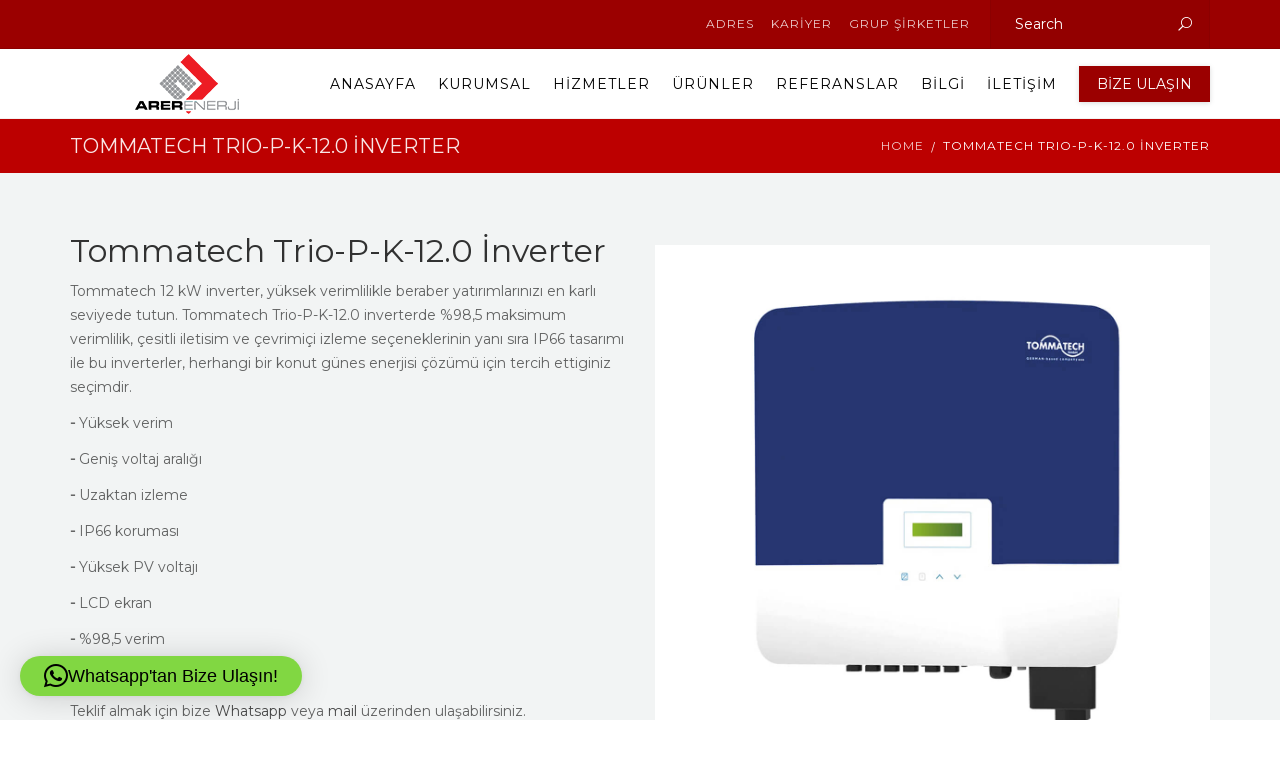

--- FILE ---
content_type: text/html; charset=UTF-8
request_url: https://arerenerji.com/tommatech-trio-p-k-12-0-inverter/
body_size: 152445
content:
<!DOCTYPE html>
<html lang="tr">
<head>
	<meta name="viewport" content="width=device-width, initial-scale=1">
    <meta charset="UTF-8" />
    <link rel="profile" href="http://gmpg.org/xfn/11" />
    <title>TOMMATECH TRIO-P-K-12.0 İNVERTER &#8211; Arer Enerji</title>
<meta name='robots' content='max-image-preview:large' />
	<style>img:is([sizes="auto" i], [sizes^="auto," i]) { contain-intrinsic-size: 3000px 1500px }</style>
	
<!-- Open Graph Meta Tags generated by Blog2Social 871 - https://www.blog2social.com -->
<meta property="og:title" content="TOMMATECH TRIO-P-K-12.0 İNVERTER"/>
<meta property="og:description" content="Tommatech 12 kW inverter, yüksek verimlilikle beraber yatırımlarınızı en karlı seviyede tutun. Tommatech Trio-P-K-12.0 inverterde ,5 maksimum verimlilik,"/>
<meta property="og:url" content="/tommatech-trio-p-k-12-0-inverter/"/>
<meta property="og:type" content="article"/>
<meta property="og:article:published_time" content="2023-03-31 10:16:54"/>
<meta property="og:article:modified_time" content="2023-03-31 10:30:00"/>
<!-- Open Graph Meta Tags generated by Blog2Social 871 - https://www.blog2social.com -->

<!-- Twitter Card generated by Blog2Social 871 - https://www.blog2social.com -->
<meta name="twitter:card" content="summary">
<meta name="twitter:title" content="TOMMATECH TRIO-P-K-12.0 İNVERTER"/>
<meta name="twitter:description" content="Tommatech 12 kW inverter, yüksek verimlilikle beraber yatırımlarınızı en karlı seviyede tutun. Tommatech Trio-P-K-12.0 inverterde ,5 maksimum verimlilik,"/>
<!-- Twitter Card generated by Blog2Social 871 - https://www.blog2social.com -->
<meta name="author" content="Arer Admin"/>
<link rel='dns-prefetch' href='//www.google.com' />
<link rel='dns-prefetch' href='//fonts.googleapis.com' />
<link rel='dns-prefetch' href='//www.googletagmanager.com' />
<link rel='preconnect' href='https://fonts.gstatic.com' crossorigin />
<link rel="alternate" type="application/rss+xml" title="Arer Enerji &raquo; akışı" href="https://arerenerji.com/feed/" />
<link rel="alternate" type="application/rss+xml" title="Arer Enerji &raquo; yorum akışı" href="https://arerenerji.com/comments/feed/" />
<script type="text/javascript">
/* <![CDATA[ */
window._wpemojiSettings = {"baseUrl":"https:\/\/s.w.org\/images\/core\/emoji\/16.0.1\/72x72\/","ext":".png","svgUrl":"https:\/\/s.w.org\/images\/core\/emoji\/16.0.1\/svg\/","svgExt":".svg","source":{"concatemoji":"https:\/\/arerenerji.com\/wp-includes\/js\/wp-emoji-release.min.js?ver=6.8.2"}};
/*! This file is auto-generated */
!function(s,n){var o,i,e;function c(e){try{var t={supportTests:e,timestamp:(new Date).valueOf()};sessionStorage.setItem(o,JSON.stringify(t))}catch(e){}}function p(e,t,n){e.clearRect(0,0,e.canvas.width,e.canvas.height),e.fillText(t,0,0);var t=new Uint32Array(e.getImageData(0,0,e.canvas.width,e.canvas.height).data),a=(e.clearRect(0,0,e.canvas.width,e.canvas.height),e.fillText(n,0,0),new Uint32Array(e.getImageData(0,0,e.canvas.width,e.canvas.height).data));return t.every(function(e,t){return e===a[t]})}function u(e,t){e.clearRect(0,0,e.canvas.width,e.canvas.height),e.fillText(t,0,0);for(var n=e.getImageData(16,16,1,1),a=0;a<n.data.length;a++)if(0!==n.data[a])return!1;return!0}function f(e,t,n,a){switch(t){case"flag":return n(e,"\ud83c\udff3\ufe0f\u200d\u26a7\ufe0f","\ud83c\udff3\ufe0f\u200b\u26a7\ufe0f")?!1:!n(e,"\ud83c\udde8\ud83c\uddf6","\ud83c\udde8\u200b\ud83c\uddf6")&&!n(e,"\ud83c\udff4\udb40\udc67\udb40\udc62\udb40\udc65\udb40\udc6e\udb40\udc67\udb40\udc7f","\ud83c\udff4\u200b\udb40\udc67\u200b\udb40\udc62\u200b\udb40\udc65\u200b\udb40\udc6e\u200b\udb40\udc67\u200b\udb40\udc7f");case"emoji":return!a(e,"\ud83e\udedf")}return!1}function g(e,t,n,a){var r="undefined"!=typeof WorkerGlobalScope&&self instanceof WorkerGlobalScope?new OffscreenCanvas(300,150):s.createElement("canvas"),o=r.getContext("2d",{willReadFrequently:!0}),i=(o.textBaseline="top",o.font="600 32px Arial",{});return e.forEach(function(e){i[e]=t(o,e,n,a)}),i}function t(e){var t=s.createElement("script");t.src=e,t.defer=!0,s.head.appendChild(t)}"undefined"!=typeof Promise&&(o="wpEmojiSettingsSupports",i=["flag","emoji"],n.supports={everything:!0,everythingExceptFlag:!0},e=new Promise(function(e){s.addEventListener("DOMContentLoaded",e,{once:!0})}),new Promise(function(t){var n=function(){try{var e=JSON.parse(sessionStorage.getItem(o));if("object"==typeof e&&"number"==typeof e.timestamp&&(new Date).valueOf()<e.timestamp+604800&&"object"==typeof e.supportTests)return e.supportTests}catch(e){}return null}();if(!n){if("undefined"!=typeof Worker&&"undefined"!=typeof OffscreenCanvas&&"undefined"!=typeof URL&&URL.createObjectURL&&"undefined"!=typeof Blob)try{var e="postMessage("+g.toString()+"("+[JSON.stringify(i),f.toString(),p.toString(),u.toString()].join(",")+"));",a=new Blob([e],{type:"text/javascript"}),r=new Worker(URL.createObjectURL(a),{name:"wpTestEmojiSupports"});return void(r.onmessage=function(e){c(n=e.data),r.terminate(),t(n)})}catch(e){}c(n=g(i,f,p,u))}t(n)}).then(function(e){for(var t in e)n.supports[t]=e[t],n.supports.everything=n.supports.everything&&n.supports[t],"flag"!==t&&(n.supports.everythingExceptFlag=n.supports.everythingExceptFlag&&n.supports[t]);n.supports.everythingExceptFlag=n.supports.everythingExceptFlag&&!n.supports.flag,n.DOMReady=!1,n.readyCallback=function(){n.DOMReady=!0}}).then(function(){return e}).then(function(){var e;n.supports.everything||(n.readyCallback(),(e=n.source||{}).concatemoji?t(e.concatemoji):e.wpemoji&&e.twemoji&&(t(e.twemoji),t(e.wpemoji)))}))}((window,document),window._wpemojiSettings);
/* ]]> */
</script>
<style id='wp-emoji-styles-inline-css' type='text/css'>

	img.wp-smiley, img.emoji {
		display: inline !important;
		border: none !important;
		box-shadow: none !important;
		height: 1em !important;
		width: 1em !important;
		margin: 0 0.07em !important;
		vertical-align: -0.1em !important;
		background: none !important;
		padding: 0 !important;
	}
</style>
<link rel='stylesheet' id='wp-block-library-css' href='https://arerenerji.com/wp-includes/css/dist/block-library/style.min.css?ver=6.8.2' type='text/css' media='all' />
<style id='wp-block-library-theme-inline-css' type='text/css'>
.wp-block-audio :where(figcaption){color:#555;font-size:13px;text-align:center}.is-dark-theme .wp-block-audio :where(figcaption){color:#ffffffa6}.wp-block-audio{margin:0 0 1em}.wp-block-code{border:1px solid #ccc;border-radius:4px;font-family:Menlo,Consolas,monaco,monospace;padding:.8em 1em}.wp-block-embed :where(figcaption){color:#555;font-size:13px;text-align:center}.is-dark-theme .wp-block-embed :where(figcaption){color:#ffffffa6}.wp-block-embed{margin:0 0 1em}.blocks-gallery-caption{color:#555;font-size:13px;text-align:center}.is-dark-theme .blocks-gallery-caption{color:#ffffffa6}:root :where(.wp-block-image figcaption){color:#555;font-size:13px;text-align:center}.is-dark-theme :root :where(.wp-block-image figcaption){color:#ffffffa6}.wp-block-image{margin:0 0 1em}.wp-block-pullquote{border-bottom:4px solid;border-top:4px solid;color:currentColor;margin-bottom:1.75em}.wp-block-pullquote cite,.wp-block-pullquote footer,.wp-block-pullquote__citation{color:currentColor;font-size:.8125em;font-style:normal;text-transform:uppercase}.wp-block-quote{border-left:.25em solid;margin:0 0 1.75em;padding-left:1em}.wp-block-quote cite,.wp-block-quote footer{color:currentColor;font-size:.8125em;font-style:normal;position:relative}.wp-block-quote:where(.has-text-align-right){border-left:none;border-right:.25em solid;padding-left:0;padding-right:1em}.wp-block-quote:where(.has-text-align-center){border:none;padding-left:0}.wp-block-quote.is-large,.wp-block-quote.is-style-large,.wp-block-quote:where(.is-style-plain){border:none}.wp-block-search .wp-block-search__label{font-weight:700}.wp-block-search__button{border:1px solid #ccc;padding:.375em .625em}:where(.wp-block-group.has-background){padding:1.25em 2.375em}.wp-block-separator.has-css-opacity{opacity:.4}.wp-block-separator{border:none;border-bottom:2px solid;margin-left:auto;margin-right:auto}.wp-block-separator.has-alpha-channel-opacity{opacity:1}.wp-block-separator:not(.is-style-wide):not(.is-style-dots){width:100px}.wp-block-separator.has-background:not(.is-style-dots){border-bottom:none;height:1px}.wp-block-separator.has-background:not(.is-style-wide):not(.is-style-dots){height:2px}.wp-block-table{margin:0 0 1em}.wp-block-table td,.wp-block-table th{word-break:normal}.wp-block-table :where(figcaption){color:#555;font-size:13px;text-align:center}.is-dark-theme .wp-block-table :where(figcaption){color:#ffffffa6}.wp-block-video :where(figcaption){color:#555;font-size:13px;text-align:center}.is-dark-theme .wp-block-video :where(figcaption){color:#ffffffa6}.wp-block-video{margin:0 0 1em}:root :where(.wp-block-template-part.has-background){margin-bottom:0;margin-top:0;padding:1.25em 2.375em}
</style>
<style id='classic-theme-styles-inline-css' type='text/css'>
/*! This file is auto-generated */
.wp-block-button__link{color:#fff;background-color:#32373c;border-radius:9999px;box-shadow:none;text-decoration:none;padding:calc(.667em + 2px) calc(1.333em + 2px);font-size:1.125em}.wp-block-file__button{background:#32373c;color:#fff;text-decoration:none}
</style>
<style id='global-styles-inline-css' type='text/css'>
:root{--wp--preset--aspect-ratio--square: 1;--wp--preset--aspect-ratio--4-3: 4/3;--wp--preset--aspect-ratio--3-4: 3/4;--wp--preset--aspect-ratio--3-2: 3/2;--wp--preset--aspect-ratio--2-3: 2/3;--wp--preset--aspect-ratio--16-9: 16/9;--wp--preset--aspect-ratio--9-16: 9/16;--wp--preset--color--black: #000;--wp--preset--color--cyan-bluish-gray: #abb8c3;--wp--preset--color--white: #fff;--wp--preset--color--pale-pink: #f78da7;--wp--preset--color--vivid-red: #cf2e2e;--wp--preset--color--luminous-vivid-orange: #ff6900;--wp--preset--color--luminous-vivid-amber: #fcb900;--wp--preset--color--light-green-cyan: #7bdcb5;--wp--preset--color--vivid-green-cyan: #00d084;--wp--preset--color--pale-cyan-blue: #8ed1fc;--wp--preset--color--vivid-cyan-blue: #0693e3;--wp--preset--color--vivid-purple: #9b51e0;--wp--preset--color--primary: #9b0000;--wp--preset--color--secondary: #bc0000;--wp--preset--color--tertiary: #44514E;--wp--preset--gradient--vivid-cyan-blue-to-vivid-purple: linear-gradient(135deg,rgba(6,147,227,1) 0%,rgb(155,81,224) 100%);--wp--preset--gradient--light-green-cyan-to-vivid-green-cyan: linear-gradient(135deg,rgb(122,220,180) 0%,rgb(0,208,130) 100%);--wp--preset--gradient--luminous-vivid-amber-to-luminous-vivid-orange: linear-gradient(135deg,rgba(252,185,0,1) 0%,rgba(255,105,0,1) 100%);--wp--preset--gradient--luminous-vivid-orange-to-vivid-red: linear-gradient(135deg,rgba(255,105,0,1) 0%,rgb(207,46,46) 100%);--wp--preset--gradient--very-light-gray-to-cyan-bluish-gray: linear-gradient(135deg,rgb(238,238,238) 0%,rgb(169,184,195) 100%);--wp--preset--gradient--cool-to-warm-spectrum: linear-gradient(135deg,rgb(74,234,220) 0%,rgb(151,120,209) 20%,rgb(207,42,186) 40%,rgb(238,44,130) 60%,rgb(251,105,98) 80%,rgb(254,248,76) 100%);--wp--preset--gradient--blush-light-purple: linear-gradient(135deg,rgb(255,206,236) 0%,rgb(152,150,240) 100%);--wp--preset--gradient--blush-bordeaux: linear-gradient(135deg,rgb(254,205,165) 0%,rgb(254,45,45) 50%,rgb(107,0,62) 100%);--wp--preset--gradient--luminous-dusk: linear-gradient(135deg,rgb(255,203,112) 0%,rgb(199,81,192) 50%,rgb(65,88,208) 100%);--wp--preset--gradient--pale-ocean: linear-gradient(135deg,rgb(255,245,203) 0%,rgb(182,227,212) 50%,rgb(51,167,181) 100%);--wp--preset--gradient--electric-grass: linear-gradient(135deg,rgb(202,248,128) 0%,rgb(113,206,126) 100%);--wp--preset--gradient--midnight: linear-gradient(135deg,rgb(2,3,129) 0%,rgb(40,116,252) 100%);--wp--preset--font-size--small: 13px;--wp--preset--font-size--medium: 20px;--wp--preset--font-size--large: 36px;--wp--preset--font-size--x-large: 42px;--wp--preset--spacing--20: 0.44rem;--wp--preset--spacing--30: 0.67rem;--wp--preset--spacing--40: 1rem;--wp--preset--spacing--50: 1.5rem;--wp--preset--spacing--60: 2.25rem;--wp--preset--spacing--70: 3.38rem;--wp--preset--spacing--80: 5.06rem;--wp--preset--shadow--natural: 6px 6px 9px rgba(0, 0, 0, 0.2);--wp--preset--shadow--deep: 12px 12px 50px rgba(0, 0, 0, 0.4);--wp--preset--shadow--sharp: 6px 6px 0px rgba(0, 0, 0, 0.2);--wp--preset--shadow--outlined: 6px 6px 0px -3px rgba(255, 255, 255, 1), 6px 6px rgba(0, 0, 0, 1);--wp--preset--shadow--crisp: 6px 6px 0px rgba(0, 0, 0, 1);}:where(.is-layout-flex){gap: 0.5em;}:where(.is-layout-grid){gap: 0.5em;}body .is-layout-flex{display: flex;}.is-layout-flex{flex-wrap: wrap;align-items: center;}.is-layout-flex > :is(*, div){margin: 0;}body .is-layout-grid{display: grid;}.is-layout-grid > :is(*, div){margin: 0;}:where(.wp-block-columns.is-layout-flex){gap: 2em;}:where(.wp-block-columns.is-layout-grid){gap: 2em;}:where(.wp-block-post-template.is-layout-flex){gap: 1.25em;}:where(.wp-block-post-template.is-layout-grid){gap: 1.25em;}.has-black-color{color: var(--wp--preset--color--black) !important;}.has-cyan-bluish-gray-color{color: var(--wp--preset--color--cyan-bluish-gray) !important;}.has-white-color{color: var(--wp--preset--color--white) !important;}.has-pale-pink-color{color: var(--wp--preset--color--pale-pink) !important;}.has-vivid-red-color{color: var(--wp--preset--color--vivid-red) !important;}.has-luminous-vivid-orange-color{color: var(--wp--preset--color--luminous-vivid-orange) !important;}.has-luminous-vivid-amber-color{color: var(--wp--preset--color--luminous-vivid-amber) !important;}.has-light-green-cyan-color{color: var(--wp--preset--color--light-green-cyan) !important;}.has-vivid-green-cyan-color{color: var(--wp--preset--color--vivid-green-cyan) !important;}.has-pale-cyan-blue-color{color: var(--wp--preset--color--pale-cyan-blue) !important;}.has-vivid-cyan-blue-color{color: var(--wp--preset--color--vivid-cyan-blue) !important;}.has-vivid-purple-color{color: var(--wp--preset--color--vivid-purple) !important;}.has-black-background-color{background-color: var(--wp--preset--color--black) !important;}.has-cyan-bluish-gray-background-color{background-color: var(--wp--preset--color--cyan-bluish-gray) !important;}.has-white-background-color{background-color: var(--wp--preset--color--white) !important;}.has-pale-pink-background-color{background-color: var(--wp--preset--color--pale-pink) !important;}.has-vivid-red-background-color{background-color: var(--wp--preset--color--vivid-red) !important;}.has-luminous-vivid-orange-background-color{background-color: var(--wp--preset--color--luminous-vivid-orange) !important;}.has-luminous-vivid-amber-background-color{background-color: var(--wp--preset--color--luminous-vivid-amber) !important;}.has-light-green-cyan-background-color{background-color: var(--wp--preset--color--light-green-cyan) !important;}.has-vivid-green-cyan-background-color{background-color: var(--wp--preset--color--vivid-green-cyan) !important;}.has-pale-cyan-blue-background-color{background-color: var(--wp--preset--color--pale-cyan-blue) !important;}.has-vivid-cyan-blue-background-color{background-color: var(--wp--preset--color--vivid-cyan-blue) !important;}.has-vivid-purple-background-color{background-color: var(--wp--preset--color--vivid-purple) !important;}.has-black-border-color{border-color: var(--wp--preset--color--black) !important;}.has-cyan-bluish-gray-border-color{border-color: var(--wp--preset--color--cyan-bluish-gray) !important;}.has-white-border-color{border-color: var(--wp--preset--color--white) !important;}.has-pale-pink-border-color{border-color: var(--wp--preset--color--pale-pink) !important;}.has-vivid-red-border-color{border-color: var(--wp--preset--color--vivid-red) !important;}.has-luminous-vivid-orange-border-color{border-color: var(--wp--preset--color--luminous-vivid-orange) !important;}.has-luminous-vivid-amber-border-color{border-color: var(--wp--preset--color--luminous-vivid-amber) !important;}.has-light-green-cyan-border-color{border-color: var(--wp--preset--color--light-green-cyan) !important;}.has-vivid-green-cyan-border-color{border-color: var(--wp--preset--color--vivid-green-cyan) !important;}.has-pale-cyan-blue-border-color{border-color: var(--wp--preset--color--pale-cyan-blue) !important;}.has-vivid-cyan-blue-border-color{border-color: var(--wp--preset--color--vivid-cyan-blue) !important;}.has-vivid-purple-border-color{border-color: var(--wp--preset--color--vivid-purple) !important;}.has-vivid-cyan-blue-to-vivid-purple-gradient-background{background: var(--wp--preset--gradient--vivid-cyan-blue-to-vivid-purple) !important;}.has-light-green-cyan-to-vivid-green-cyan-gradient-background{background: var(--wp--preset--gradient--light-green-cyan-to-vivid-green-cyan) !important;}.has-luminous-vivid-amber-to-luminous-vivid-orange-gradient-background{background: var(--wp--preset--gradient--luminous-vivid-amber-to-luminous-vivid-orange) !important;}.has-luminous-vivid-orange-to-vivid-red-gradient-background{background: var(--wp--preset--gradient--luminous-vivid-orange-to-vivid-red) !important;}.has-very-light-gray-to-cyan-bluish-gray-gradient-background{background: var(--wp--preset--gradient--very-light-gray-to-cyan-bluish-gray) !important;}.has-cool-to-warm-spectrum-gradient-background{background: var(--wp--preset--gradient--cool-to-warm-spectrum) !important;}.has-blush-light-purple-gradient-background{background: var(--wp--preset--gradient--blush-light-purple) !important;}.has-blush-bordeaux-gradient-background{background: var(--wp--preset--gradient--blush-bordeaux) !important;}.has-luminous-dusk-gradient-background{background: var(--wp--preset--gradient--luminous-dusk) !important;}.has-pale-ocean-gradient-background{background: var(--wp--preset--gradient--pale-ocean) !important;}.has-electric-grass-gradient-background{background: var(--wp--preset--gradient--electric-grass) !important;}.has-midnight-gradient-background{background: var(--wp--preset--gradient--midnight) !important;}.has-small-font-size{font-size: var(--wp--preset--font-size--small) !important;}.has-medium-font-size{font-size: var(--wp--preset--font-size--medium) !important;}.has-large-font-size{font-size: var(--wp--preset--font-size--large) !important;}.has-x-large-font-size{font-size: var(--wp--preset--font-size--x-large) !important;}
:where(.wp-block-post-template.is-layout-flex){gap: 1.25em;}:where(.wp-block-post-template.is-layout-grid){gap: 1.25em;}
:where(.wp-block-columns.is-layout-flex){gap: 2em;}:where(.wp-block-columns.is-layout-grid){gap: 2em;}
:root :where(.wp-block-pullquote){font-size: 1.5em;line-height: 1.6;}
</style>
<link rel='stylesheet' id='contact-form-7-css' href='https://arerenerji.com/wp-content/plugins/contact-form-7/includes/css/styles.css?ver=6.1.3' type='text/css' media='all' />
<link rel='stylesheet' id='recycle-plugin-style-css' href='https://arerenerji.com/wp-content/plugins/recycle-plugin/css/style.css?ver=6.8.2' type='text/css' media='all' />
<link rel='stylesheet' id='rs-plugin-settings-css' href='https://arerenerji.com/wp-content/plugins/revslider/public/assets/css/rs6.css?ver=6.2.17' type='text/css' media='all' />
<style id='rs-plugin-settings-inline-css' type='text/css'>
#rs-demo-id {}
</style>
<link rel='stylesheet' id='siteorigin-panels-front-css' href='https://arerenerji.com/wp-content/plugins/siteorigin-panels/css/front-flex.min.css?ver=2.33.3' type='text/css' media='all' />
<link rel='stylesheet' id='sow-image-default-8b5b6f678277-22592-css' href='https://arerenerji.com/wp-content/uploads/siteorigin-widgets/sow-image-default-8b5b6f678277-22592.css?ver=6.8.2' type='text/css' media='all' />
<link rel='stylesheet' id='bootstrap-css' href='https://arerenerji.com/wp-content/themes/recycle/libs/bootstrap/css/bootstrap.min.css?ver=6.8.2' type='text/css' media='all' />
<link rel='stylesheet' id='orionicons-css' href='https://arerenerji.com/wp-content/themes/recycle/libs/orionicon/css/oi_style.css?ver=6.8.2' type='text/css' media='all' />
<link rel='stylesheet' id='owl-css' href='https://arerenerji.com/wp-content/themes/recycle/libs/owlcarousel/assets/owl.carousel.min.css?ver=6.8.2' type='text/css' media='all' />
<link rel='stylesheet' id='owl-theme-css' href='https://arerenerji.com/wp-content/themes/recycle/libs/owlcarousel/assets/owl.theme.default.min.css?ver=6.8.2' type='text/css' media='all' />
<link rel='stylesheet' id='fancybox-css' href='https://arerenerji.com/wp-content/themes/recycle/libs/fancybox/jquery.fancybox.min.css?ver=6.8.2' type='text/css' media='all' />
<link rel='stylesheet' id='recycle_components-css' href='https://arerenerji.com/wp-content/themes/recycle/css/components.css?ver=6.8.2' type='text/css' media='all' />
<style id='recycle_components-inline-css' type='text/css'>
@media (max-width:991px){body .site-main{padding-top:60px;padding-bottom:60px}}@media (min-width:1200px) and (max-width:1350px){body.boxed .stickymenu .site-branding .logo{padding-left:15px}}@media (min-width:992px){header.nav-dark .nav-menu ul.sub-menu li.menu-item:not(:last-child):not(.orion-megamenu-subitem):after{background-color:rgba(0,0,0,.1)}header.nav-light .nav-menu ul.sub-menu li.menu-item:not(:last-child):not(.orion-megamenu-subitem):after{background-color:rgba(0,0,0,.2)}header .nav-menu .orion-megamenu.mega-light-borders ul.sub-menu .sub-menu li.menu-item:not(:last-child):after{background-color:rgba(0,0,0,.2)}header .nav-menu .orion-megamenu.mega-dark-borders ul.sub-menu .sub-menu li.menu-item:not(:last-child):after{background-color:rgba(0,0,0,.1)}}@media (min-width:992px){header.nav-light .last-tab-wrap .woocart ul.product_list_widget>li.mini_cart_item{border-color:rgba(0,0,0,.2)}header.nav-dark .last-tab-wrap .woocart ul.product_list_widget>li.mini_cart_item{border-color:rgba(0,0,0,.1)}}@media(max-width:991px){.isotope-el .overlay-hover-primary .overlay{background:#9b0000;opacity:.8}.isotope-el .overlay-hover-secondary .overlay{background:#bc0000;opacity:.8}.isotope-el .overlay-hover-tertiary .overlay{background:#44514E;opacity:.8}}header.nav-style-2 .nav-menu>.orion-megamenu>.mega-indicator-wrap:after,header.nav-style-3 .nav-menu>.orion-megamenu>.mega-indicator-wrap:after{border-bottom-color:#f7f7f7}.top-bar,.top-bar .widget_shopping_cart .orion-cart-wrapper{background-color:#9b0000}.top-bar-toggle{border-top-color:#9b0000}@media (min-width:992px){.mainheader a.logo>img,header.stickymenu a.logo>img{max-height:72px;max-width:300px}.header-classic .site-branding,.header-classic .site-branding .text-logo,header.stickymenu .site-branding{width:300px}}@media (min-width:992px){header.nav-dark:not(.stickymenu) .nav-container,header.nav-dark:not(.stickymenu) .nav-container.nav-type-boxed .site-navigation{background-color:#303d3a}header.nav-light:not(.stickymenu) .nav-container:not(.nav-type-boxed){background-color:transparent}header.nav-light:not(.stickymenu) .nav-container.nav-type-boxed .site-navigation{background-color:#fff}}@media (min-width:992px){.nav-dark .nav-menu>li>a,.nav-dark .nav-menu>ul>li>a{color:#000;background:transparent}.site-branding.text-light .site-title span{color:#000}.nav-dark .nav-menu>li:hover>a,.nav-dark .nav-menu>ul>li:hover>a,.nav-dark .nav-menu>li:focus>a,.nav-dark .nav-menu>ul>li:focus>a{color:rgba(255,255,255,1);background:rgba(0,0,0,.05)}.nav-dark .nav-menu>li.current-menu-item>a,.nav-dark .nav-menu>li.current-menu-ancestor>a,.nav-dark .nav-menu>li.one-page-current-item>a,.nav-dark .nav-menu>li.one-page-current-anchester>a{color:rgba(255,255,255,1);background:rgba(0,0,0,.15)}.nav-dark .last-tab-wrap .woo-cart-icon{color:#000}.nav-dark ul.sub-menu:not(.mega-light) li.menu-item>a,.orion-megamenu ul.sub-menu.nav-dark li.menu-item>a,.nav-dark ul.sub-menu:not(.nav-light) li.menu-item>span,.nav-dark .nav-menu ul.sub-menu:not(.mega-light) li>a>span.coll_btn i,.nav-dark .search-submit,.nav-dark .search-form input,header.nav-dark .nav-menu .togglecontainer .widget_nav_menu li a,li.orion-megamenu>ul.sub-menu.nav-dark>li:hover>a,header.nav-dark .main-nav-wrap .nav-menu .orion-cart-wrapper,header.nav-dark .main-nav-wrap .nav-menu .orion-cart-wrapper a:not(.btn),header.nav-dark .main-nav-wrap .nav-menu .orion-cart-wrapper a:not(.btn) span{color:rgba(0,0,0,.8)}.nav-dark ul.sub-menu .menu-item:hover>a,.nav-dark ul.sub-menu li.menu-item:hover>a:not(.btn):hover,.nav-dark .nav-menu ul.sub-menu li:hover>a>span.coll_btn i,.nav-dark ul.sub-menu li:focus>a,.nav-dark .nav-menu ul.sub-menu li:focus>a>span.coll_btn i,header.nav-dark .nav-menu .togglecontainer .widget_nav_menu li a:hover,.widget_nav_menu.text-dark .current-menu-ancestor>a,li.orion-megamenu>ul.sub-menu.nav-dark>li>a:hover,header.nav-dark .main-nav-wrap .nav-menu .orion-cart-wrapper a:not(.btn):hover,header.nav-dark .main-nav-wrap .nav-menu .orion-cart-wrapper a:not(.btn):hover span{color:#9b0000}.nav-dark ul.sub-menu li.menu-item:not(.orion-megamenu-subitem).current-menu-item>a,.nav-dark ul.sub-menu li.menu-item:not(.orion-megamenu-subitem).current-menu-ancestor>a,.nav-dark ul.sub-menu li.menu-item.one-page-current-item>a,.nav-dark ul.sub-menu li.menu-item.one-page-current-anchester>a{color:#9b0000}.nav-dark .nav-menu li:not(.orion-megamenu-subitem)>ul.sub-menu,.nav-dark .nav-menu .togglecontainer,header.nav-dark .main-nav-wrap .nav-menu .orion-cart-wrapper{background-color:rgba(255,255,255,.95)}header.nav-dark .site-navigation .search.open .searchwrap{background-color:rgba(255,255,255,.95)}.nav-dark .to-x .search-box .circle.top{border-top-color:#000;border-left-color:#000}.nav-dark .to-x .search-box .circle.bottom{border-right-color:#000;border-bottom-color:#000}.nav-dark .to-x .search-box .handle{background-color:#000}.nav-light .nav-menu>li>a,.nav-light .nav-menu>ul>li>a{color:#000;background:transparent}.nav-light .nav-menu>li:hover>a,.nav-light .nav-menu>ul>li:hover>a,.nav-light .nav-menu>li:focus>a,.nav-light .nav-menu>ul>li:focus>a{color:#9b0000;background:rgba(0,0,0,.05)}.nav-light .nav-menu>li.current-menu-item>a,.nav-light .nav-menu>li.current-menu-ancestor>a,.nav-light .nav-menu>li.one-page-current-item>a,.nav-light .nav-menu>li.one-page-current-anchester>a{color:#9b0000;background:rgba(34,170,134,.15)}.nav-light .last-tab-wrap .woo-cart-icon{color:#000}.nav-light ul.sub-menu li.menu-item>a,.nav-light ul.sub-menu li.menu-item>span,.nav-light .nav-menu ul.sub-menu li>a>span.coll_btn i,.orion-megamenu ul.sub-menu.nav-light li.menu-item>a,header.nav-light .main-nav-wrap .nav-menu .orion-cart-wrapper,header.nav-light .main-nav-wrap .nav-menu .orion-cart-wrapper a:not(.btn),header.nav-light .main-nav-wrap .nav-menu .orion-cart-wrapper a:not(.btn) span{color:#0a0a0a}.nav-light ul.sub-menu li.menu-item:not(.orion-megamenu-subitem):hover>a:not(.btn),ul.sub-menu.nav-light .megamenu-sidebar .widget_nav_menu li>a:not(.btn):hover,ul.sub-menu.nav-light li.orion-megamenu-subitem>a:hover,.nav-light .nav-menu ul.sub-menu li:hover>a>span.coll_btn i,.nav-light ul.sub-menu li:focus>a,.nav-light .nav-menu ul.sub-menu li:focus>a>span.coll_btn i,header.nav-light .nav-menu .togglecontainer .widget_nav_menu li a:hover,ul.sub-menu>.current-menu-item>a,.nav-light ul.sub-menu .current-menu-item>a,ul.sub-menu>.current-menu-ancestor>a,.nav-light ul.sub-menu .current-menu-ancestor>a,header.nav-light .main-nav-wrap .nav-menu .orion-cart-wrapper a:not(.btn):hover,header.nav-light .main-nav-wrap .nav-menu .orion-cart-wrapper a:not(.btn):hover span{color:#9b0000}.nav-light ul.sub-menu li.menu-item:not(.orion-megamenu-subitem).current-menu-item>a:not(.btn),.nav-light ul.sub-menu li.menu-item:not(.orion-megamenu-subitem).current-menu-ancestor>a:not(.btn),.nav-light ul.sub-menu li.menu-item.one-page-current-anchester>a,.nav-light ul.sub-menu li.menu-item.one-page-current-item>a{color:#9b0000}.nav-light .nav-menu li:not(.orion-megamenu-subitem)>ul.sub-menu,.nav-light .nav-menu .togglecontainer{background-color:rgba(255,255,255,.9)}header.nav-light .site-navigation .search.open .searchwrap,header.nav-light .nav-menu .togglecontainer .widget_nav_menu li a,header.nav-light .main-nav-wrap .nav-menu .orion-cart-wrapper{background-color:rgba(255,255,255,.9)}.header-classic.nav-light .nav-menu>li>.sub-menu:before,.header-classic.nav-light .nav-menu>li.mega-menu-item.mega-active:before,.header-with-widgets.nav-light .nav-menu>li>.sub-menu:before{border-bottom-color:rgba(255,255,255,.9)}.header-classic.nav-dark .nav-menu>li>.sub-menu:before,.header-classic.nav-dark .nav-menu>li.mega-menu-item.mega-active:before,.header-with-widgets.nav-dark .nav-menu>li>.sub-menu:before{border-bottom-color:rgba(255,255,255,.95)}.nav-light .to-x .search-box .circle.top{border-top-color:#000;border-left-color:#000}.nav-light .to-x .search-box .circle.bottom{border-right-color:#000;border-bottom-color:#000}.nav-light .to-x .search-box .handle{background-color:#000}}@media (max-width:991px){.site-header .nav-container.open,.site-header .mobile-cart.open{background-color:#f2f2f2}header.site-header.nav-dark .nav-container.open,.site-header.nav-dark .mobile-cart.open{background-color:#303d3a}header.site-header.nav-light .nav-container.open,.site-header.nav-light .mobile-cart.open{background-color:#f2f2f2}header.nav-light .nav-menu li:not(.current-menu-item):not(:hover)>a,header.nav-light .nav-menu li.menu-item>span,.nav-light .coll_btn i,.nav-light .site-navigation .widget .description,.nav-light .coll_btn i,.nav-light .site-navigation .widget h4,.nav-light .site-navigation .widget p,.nav-light .site-navigation .widget-title,.nav-light .mobile-cart a:not(.btn),.nav-light .mobile-cart,.nav-light .mobile-cart a>.item-title,.nav-light .menu-item .search-form .searchfield,.nav-light .site-navigation input.search-submit,.nav-light .woo-cart-icon,.site-header.nav-light .coll_btn i{color:rgba(0,0,0,.8)}.nav-dark .nav-menu li>a,header.nav-dark .nav-menu ul.sub-menu li:not(:hover)>a,header.nav-dark .nav-menu ul.sub-menu li>span,.nav-dark .coll_btn i,.nav-dark .site-navigation .widget .description,.nav-dark .coll_btn i,.nav-dark .site-navigation .widget .item-title,.nav-dark .site-navigation .widget p,.nav-dark .site-navigation .widget-title,.nav-dark .menu-item.search .searchfield,.nav-dark .site-navigation input.search-submit,.nav-dark .mobile-cart a:not(.btn),.nav-dark .mobile-cart,.nav-dark .mobile-cart a>.item-title,.nav-dark .woo-cart-icon{color:#000}.nav-light .nav-menu .search-form input.searchfield::-webkit-input-placeholder{color:rgba(0,0,0,.8);opacity:.8}.nav-light .nav-menu .search-form input.searchfield::-moz-placeholder{color:rgba(0,0,0,.8);opacity:.8}.nav-light .nav-menu .search-form input.searchfield:-ms-input-placeholder{color:rgba(0,0,0,.8);opacity:.8}.nav-light .nav-menu .search-form input.searchfield::placeholder{color:rgba(0,0,0,.8);opacity:.8}.nav-dark .nav-menu .search-form input.searchfield::-webkit-input-placeholder{color:#000;opacity:.8}.nav-dark .nav-menu .search-form input.searchfield::-moz-placeholder{color:#000;opacity:.8}.nav-dark .nav-menu .search-form input.searchfield:-ms-input-placeholder{color:#000;opacity:.8}.nav-dark .nav-menu .search-form input.searchfield::placeholder{color:#000;opacity:.8}.nav-menu li:hover>a,header .nav-menu ul.sub-menu li:hover>a,.site-header .coll_btn:hover i,.nav-menu li.current-menu-item>a,.nav-menu li.current-menu-ancestor>a,.nav-menu input.search-submit[type=submit]:hover{color:#9b0000!important}.coll_btn i{line-height:48px}.sub-menu>li>a,.sub-menu>li>span{line-height:48px}}@media (min-width:992px){.header-with-widgets.nav-style-1 .nav-menu>li>a,.header-with-widgets.nav-style-3 .nav-menu>li>a{padding-top:24px;padding-bottom:24px}.header-with-widgets.nav-style-1 .nav-menu>.last-tab>.last-tab-wrap,.header-with-widgets.nav-style-3 .nav-menu>.last-tab>.last-tab-wrap{padding-top:24px}.header-with-widgets.nav-style-2 .nav-menu>li:not(.last-tab){padding-top:30px;padding-bottom:30px}.header-with-widgets.nav-style-2 .container-fluid .site-navigation{padding-left:30px;padding-right:30px}.header-with-widgets.nav-style-2 .nav-menu>li.last-tab{padding-top:30px}.header-with-widgets.nav-style-2:not(.stickymenu) .nav-menu>.orion-megamenu>.mega-indicator-wrap:after,.header-with-widgets.nav-style-3:not(.stickymenu) .nav-menu>.orion-megamenu>.mega-indicator-wrap:after{top:30px}.header-with-widgets .last-tab-wrap .woocart{max-height:96px!important;height:96px!important;margin-top:0!important;transform:translateY(-24px)}header.site-header.nav-style-boxed .mainheader>div>.container-boxed{margin-bottom:48px}.header-with-widgets.nav-style-boxed+.page-heading>.container,.header-with-widgets.nav-style-boxed+.site-content>.site-main:not(.notoppadding){margin-top:48px}}@media (min-width:1350px){.boxed-container .header-with-widgets .container-boxed{padding-left:30px;padding-right:30px}}header.header-with-widgets.nav-style-2.nav-light .nav-menu>li>.sub-menu:before{border-bottom-color:rgba(255,255,255,.9)}.nav-style-2.nav-light .nav-menu>li>.sub-menu:before,.nav-style-3.nav-light .nav-menu>li>.sub-menu:before{border-bottom-color:rgba(255,255,255,.9)}header.header-with-widgets.nav-style-2.nav-dark .nav-menu>li>.sub-menu:before,header.header-with-widgets.nav-style-3.nav-dark .nav-menu>li>.sub-menu:before{border-bottom-color:rgba(255,255,255,.95)}.nav-style-2.nav-dark .nav-menu>li>.sub-menu:before,.nav-style-3.nav-dark .nav-menu>li>.sub-menu:before{border-bottom-color:rgba(255,255,255,.95)}@media (min-width:992px){.header-with-widgets>.mainheader>div>.container,.header-with-widgets .site-branding{min-height:96px}}@media (min-width:992px){.nav-menu>.menu-item>a,.header-with-widgets.nav-style-boxed.nav-style-2 .nav-menu>li:first-child>a{padding-left:11px;padding-right:11px}.header-with-widgets.nav-style-boxed.nav-style-3 .nav-menu>li:first-child>a{padding-left:22px;padding-right:11px}.header-with-widgets .last-tab .last-tab-wrap{margin-right:0}.header-classic .last-tab-wrap>ul,.stickymenu .last-tab-wrap>ul{padding-left:11px}}.top-bar .so-widget-orion_mega_widget_topbar>.widget-title span[class*=icon]{color:#9b0000}.top-bar .so-widget-orion_mega_widget_topbar>.widget-title:not(.active):hover span[class*=icon]{color:#9b0000}.top-bar .so-widget-orion_mega_widget_topbar>.widget-title.active span[class*=icon]{color:#fff}.top-bar .so-widget-orion_mega_widget_topbar>.widget-title.featured span[class*=icon]{color:#bc0000}.top-bar .so-widget-orion_mega_widget_topbar>.widget-title.featured:not(.active):hover span[class*=icon]{color:#bc0000}.top-bar .so-widget-orion_mega_widget_topbar>.widget-title.featured.active span[class*=icon]{color:#fff}@media (min-width:992px){.top-bar:not(.hide-border),.top-bar.equal .top-bar-wrap{border-color:rgba(0,0,0,.1)}}@media (max-width:991px){.top-bar.equal:not(.hide-border) .top-bar-wrap{border-color:rgba(0,0,0,.1)}}.top-bar.left-right .add-dividers .section,body:not(.boxed) .top-bar.left-right>.container .top-bar-wrap.add-dividers:first-child .section:first-child{border-color:rgba(0,0,0,.1)}.prev-post a:hover,.next-post a:hover{background-color:rgba(155,0,0,.85)}.prev-post.bg-img a:not(:hover),.next-post.bg-img a:not(:hover){background-color:rgba(255,255,255,1)}@media (min-width:992px){.header-classic.site-header .site-branding{min-height:70px}.header-with-widgets.site-header .site-branding{min-height:96px}.header-with-widgets .relative-wrap{height:96px}.header-with-widgets.site-header .header-widgets>*{max-height:96px}.header-with-widgets.site-header .header-widgets img{max-height:96px;width:auto}.header-classic.nav-style-1:not(.stickymenu) .nav-menu>li>a,.header-classic.nav-style-2:not(.stickymenu) .nav-menu>li:not(.last-tab),.header-classic.nav-style-3:not(.stickymenu) .nav-menu>li>a{padding-top:11px;padding-bottom:11px}.header-classic.nav-style-2:not(.stickymenu) .nav-menu>.orion-megamenu>.mega-indicator-wrap:after{top:11px}.header-classic.nav-style-3:not(.stickymenu) .nav-menu>li>.last-tab-wrap,.header-classic.nav-style-1:not(.stickymenu) .nav-menu>li>.last-tab-wrap,.header-classic.nav-style-2:not(.stickymenu) .nav-menu>.last-tab{padding-top:11px}.nav-style-2:not(.type-fluid-nav):not(.stickymenu) .nav-menu>li>.sub-menu,.nav-style-2:not(.type-fluid-nav):not(.stickymenu) .nav-menu>li>.togglecontainer{top:70px}.header-classic a.logo>img,.header-classic a.site-title{top:50%}.header-with-widgets a.logo>img{top:50%}.header-with-widgets a.site-title>span,.header-classic a.site-title>span{top:50%;transform:translateY(-50%);position:absolute}.header-classic .last-tab-wrap .woocart{max-height:70px!important;height:70px!important;margin-top:0!important;transform:translateY(-11px)}}.primary-hover:hover,.primary-hover:hover>a{color:#9b0000}.overlay-c1-wrapper{background:#9b0000;opacity:.9}.overlay-c2-wrapper{background:#bc0000;opacity:.9}.overlay-c3-wrapper{background:#44514E;opacity:.9}.overlay-c1-c2-wrapper{background:linear-gradient(-45deg,#9b0000,#bc0000);opacity:.85}.overlay-c2-c1-wrapper{background:linear-gradient(-45deg,#bc0000,#9b0000);opacity:.85}@media (min-width:992px){.overlay-c1-t-wrapper{background:linear-gradient(90deg,#9b0000 0,rgba(255,255,255,0) 100%);opacity:.95}.overlay-c2-t-wrapper{background:linear-gradient(90deg,#bc0000 0,rgba(255,255,255,0) 100%);opacity:.95}.overlay-c3-t-wrapper{background:linear-gradient(90deg,#44514E 0,rgba(255,255,255,0) 100%);opacity:.95}}@media (max-width:991px){.overlay-c1-t-wrapper{background:#9b0000;opacity:.85}.overlay-c2-t-wrapper{background:#bc0000;opacity:.85}.overlay-c3-t-wrapper{background:#44514E;opacity:.85}}.woocommerce-info{border-top-color:#9b0000}.woocommerce-info a:not(:hover),.woocommerce-message a:not(:hover),.woocommerce-error a:not(:hover),.woocommerce-notice a:not(:hover){color:#8c0000}.woocommerce-info a:hover,.woocommerce-message a:hover,.woocommerce-error a:hover,.woocommerce-notice a:hover{color:#9b0000}button:hover,button.active,.btn.active,button:focus,.btn:hover,.btn:focus,input[type=submit]:hover,input[type=submit]:focus{background-color:#9b0000}button.btn-c1,.btn.btn-c1,input.btn-c1[type=submit],.post-password-form input[type=submit]{background:#9b0000;color:#fff}.btn:focus,.btn.active,.btn.active,.btn.active{color:#fff;background:#9b0000;box-shadow:none;outline:0}.icon-left.btn-wire:hover span[class*=icon],.icon-left.btn-wire:focus span[class*=icon],.icon-left.btn-wire:active span[class*=icon],.icon-right.btn-wire:hover span[class*=icon],.icon-right.btn-wire:focus span[class*=icon],.icon-right.btn-wire:active span[class*=icon]{border-color:#9b0000}button.btn-c1.btn-wire:not(:hover):not(:focus):not(.active),.btn.btn-c1.btn-wire:not(:hover):not(:focus):not(.active),input.btn-c1.btn-wire[type=submit]:not(:hover){color:#9b0000;background:transparent;box-shadow:inset 0 0 0 2px #9b0000}button.btn-c1.btn-wire:not(:hover):not(:focus) span[class*=icon]:after,button.btn-c1.btn-wire:not(:hover):not(:focus) i:after,.btn.btn-c1.btn-wire:not(:hover):not(:focus) span[class*=icon]:after,.btn.btn-c1.btn-wire:not(:hover):not(:focus) i:after,input.btn-c1.btn-wire[type=submit]:not(:hover) span[class*=icon]:after,input.btn-c1.btn-wire[type=submit]:not(:hover) i:after{border-color:#9b0000}button.btn-c1:hover,button.btn-c1.active,.btn.btn-c1:hover,input.btn-c1[type=submit]:hover,.post-password-form input[type=submit]:hover{background:#8c0000;color:#fff}.btn.btn-wire.btn-c1:hover,.btn.btn-wire.btn-c1.active{background-color:#9b0000}.button.btn-c1.icon-left:not(.btn-empty):not(.btn-wire):not(:hover):not(:focus) span[class*=icon],.btn.btn-c1.icon-left:not(.btn-empty):not(.btn-wire):not(:hover):not(:focus) span[class*=icon],.input.btn-c1.icon-left:not(.btn-empty):not(.btn-wire):not(:hover):not(:focus) span[class*=icon],.button.btn-c1.icon-right:not(.btn-empty):not(.btn-wire):not(:hover):not(:focus) span[class*=icon],.btn.btn-c1.icon-right:not(.btn-empty):not(.btn-wire):not(:hover):not(:focus) span[class*=icon],.input.btn-c1.icon-right:not(.btn-empty):not(.btn-wire):not(:hover):not(:focus) span[class*=icon],.button.btn-c1.icon-left:not(.btn-empty):not(.btn-wire):not(:hover):not(:focus) i,.btn.btn-c1.icon-left:not(.btn-empty):not(.btn-wire):not(:hover):not(:focus) i,.input.btn-c1.icon-left:not(.btn-empty):not(.btn-wire):not(:hover):not(:focus) i,.button.btn-c1.icon-right:not(.btn-empty):not(.btn-wire):not(:hover):not(:focus) i,.btn.btn-c1.icon-right:not(.btn-empty):not(.btn-wire):not(:hover):not(:focus) i,.input.btn-c1.icon-right:not(.btn-empty):not(.btn-wire):not(:hover):not(:focus) i{background:#8c0000}button.btn-c1.btn-wire:hover,button.btn-c1.btn-wire.active .btn.btn-c1.btn-wire:hover,input.btn-c1.btn-wire[type=submit]:hover{background:#9b0000}.btn-c1.icon-left.btn-wire:hover span[class*=icon],.btn-c1.icon-left.btn-wire:focus span[class*=icon],.btn-c1.icon-left.btn-wire:active span[class*=icon],.btn-c1.icon-right.btn-wire:hover span[class*=icon],.btn-c1.icon-right.btn-wire:focus span[class*=icon],.btn-c1.icon-right.btn-wire:active span[class*=icon]{box-shadow:inset 0 0 0 2px #9b0000}.btn-c1.icon-left:hover span[class*=icon]:after{display:none}button.btn-wire.btn-c1:hover,button.btn-wire.btn-c1.active,button.btn-wire.btn-c1:focus,.btn.btn-wire.btn-c1:hover,.btn.btn-wire.btn-c1:focus,.btn.btn-wire.btn-c1.active,input.btn-wire.btn-c1:hover,.input.btn-wire.btn-c1:focus{box-shadow:inset 0 0 0 2px #9b0000!important}button.btn-c2,.btn.btn-c2,input.btn-c2[type=submit]{background:#bc0000;color:#fff}button.btn-c2.btn-wire:not(:hover):not(:focus):not(.active),.btn.btn-c2.btn-wire:not(:hover):not(:focus):not(.active),input.btn-c2.btn-wire[type=submit]:not(:hover){color:#bc0000;background:transparent;box-shadow:inset 0 0 0 2px #bc0000}button.btn-c2.btn-wire:not(:hover):not(:focus) span[class*=icon]:after,button.btn-c2.btn-wire:not(:hover):not(:focus) i:after,.btn.btn-c2.btn-wire:not(:hover):not(:focus) span[class*=icon]:after,.btn.btn-c2.btn-wire:not(:hover):not(:focus) i:after,input.btn-c2.btn-wire[type=submit]:not(:hover) span[class*=icon]:after,input.btn-c2.btn-wire[type=submit]:not(:hover) i:after{border-color:#bc0000}button.btn-c2:hover,button.btn-c2.active,.btn.btn-c2:hover,input.btn-c2[type=submit]:hover{background:#ad0000;color:#fff}.btn.btn-wire.btn-c2.active{background-color:#bc0000}.button.btn-c2.icon-left:not(.btn-empty):not(.btn-wire):not(:hover):not(:focus) span[class*=icon],.btn.btn-c2.icon-left:not(.btn-empty):not(.btn-wire):not(:hover):not(:focus) span[class*=icon],.input.btn-c2.icon-left:not(.btn-empty):not(.btn-wire):not(:hover):not(:focus) span[class*=icon],.button.btn-c2.icon-right:not(.btn-empty):not(.btn-wire):not(:hover):not(:focus) span[class*=icon],.btn.btn-c2.icon-right:not(.btn-empty):not(.btn-wire):not(:hover):not(:focus) span[class*=icon],.input.btn-c2.icon-right:not(.btn-empty):not(.btn-wire):not(:hover):not(:focus) span[class*=icon],.button.btn-c2.icon-left:not(.btn-empty):not(.btn-wire):not(:hover):not(:focus) i,.btn.btn-c2.icon-left:not(.btn-empty):not(.btn-wire):not(:hover):not(:focus) i,.input.btn-c2.icon-left:not(.btn-empty):not(.btn-wire):not(:hover):not(:focus) i,.button.btn-c2.icon-right:not(.btn-empty):not(.btn-wire):not(:hover):not(:focus) i,.btn.btn-c2.icon-right:not(.btn-empty):not(.btn-wire):not(:hover):not(:focus) i,.input.btn-c2.icon-right:not(.btn-empty):not(.btn-wire):not(:hover):not(:focus) i{background:#ad0000}button.btn-c2.btn-wire:hover,button.btn-c2.btn-wire.active,.btn.btn-c2.btn-wire:hover,input.btn-c2.btn-wire[type=submit]:hover{background:#bc0000;color:#fff}.btn-c2.icon-left.btn-wire:hover span[class*=icon],.btn-c2.icon-left.btn-wire:focus span[class*=icon],.btn-c2.icon-left.btn-wire:active span[class*=icon],.btn-c2.icon-right.btn-wire:hover span[class*=icon],.btn-c2.icon-right.btn-wire:focus span[class*=icon],.btn-c2.icon-right.btn-wire:active span[class*=icon]{background:transparent;box-shadow:inset 0 0 0 2px #bc0000}.btn-c2.icon-left:hover span[class*=icon]:after{display:none}button.btn-wire.btn-c2:hover,button.btn-wire.btn-c2:focus,button.btn-wire.btn-c2.active,.btn.btn-wire.btn-c2:hover,.btn.btn-wire.btn-c2:focus,input.btn-wire.btn-c2:hover,.input.btn-wire.btn-c2:focus{box-shadow:inset 0 0 0 2px #bc0000!important}button.btn-c3,.btn.btn-c3,input.btn-c3[type=submit]{background:#44514E;color:#fff}button.btn-c3.btn-wire:not(:hover):not(:focus):not(.active),.btn.btn-c3.btn-wire:not(:hover):not(:focus):not(.active),input.btn-c3.btn-wire[type=submit]:not(:hover){color:#44514E;background:transparent;box-shadow:inset 0 0 0 2px #44514E}button.btn-c3.btn-wire:not(:hover):not(:focus) span[class*=icon]:after,button.btn-c3.btn-wire:not(:hover):not(:focus) i:after,.btn.btn-c3.btn-wire:not(:hover):not(:focus) span[class*=icon]:after,.btn.btn-c3.btn-wire:not(:hover):not(:focus) i:after,input.btn-c3.btn-wire[type=submit]:not(:hover) span[class*=icon]:after,input.btn-c3.btn-wire[type=submit]:not(:hover) i:after{border-color:#44514E}button.btn-c3:hover,button.btn-c3.active,.btn.btn-c3:hover,input.btn-c3[type=submit]:hover{background:#35423f;color:#fff}.btn.btn-wire.btn-c3.active{background-color:#44514E}.button.btn-c3.icon-left:not(.btn-empty):not(.btn-wire):not(:hover):not(:focus) span[class*=icon],.btn.btn-c3.icon-left:not(.btn-empty):not(.btn-wire):not(:hover):not(:focus) span[class*=icon],.input.btn-c3.icon-left:not(.btn-empty):not(.btn-wire):not(:hover):not(:focus) span[class*=icon],.button.btn-c3.icon-right:not(.btn-empty):not(.btn-wire):not(:hover):not(:focus) span[class*=icon],.btn.btn-c3.icon-right:not(.btn-empty):not(.btn-wire):not(:hover):not(:focus) span[class*=icon],.input.btn-c3.icon-right:not(.btn-empty):not(.btn-wire):not(:hover):not(:focus) span[class*=icon],.button.btn-c3.icon-left:not(.btn-empty):not(.btn-wire):not(:hover):not(:focus) i,.btn.btn-c3.icon-left:not(.btn-empty):not(.btn-wire):not(:hover):not(:focus) i,.input.btn-c3.icon-left:not(.btn-empty):not(.btn-wire):not(:hover):not(:focus) i,.button.btn-c3.icon-right:not(.btn-empty):not(.btn-wire):not(:hover):not(:focus) i,.btn.btn-c3.icon-right:not(.btn-empty):not(.btn-wire):not(:hover):not(:focus) i,.input.btn-c3.icon-right:not(.btn-empty):not(.btn-wire):not(:hover):not(:focus) i{background:#35423f}button.btn-c3.btn-wire:hover,button.btn-c3.btn-wire.active,.btn.btn-c3.btn-wire:hover,input.btn-c3.btn-wire[type=submit]:hover{background:#44514E}.btn-c3.icon-left.btn-wire:hover span[class*=icon],.btn-c3.icon-left.btn-wire:focus span[class*=icon],.btn-c3.icon-left.btn-wire:active span[class*=icon],.btn-c3.icon-right.btn-wire:hover span[class*=icon],.btn-c3.icon-right.btn-wire:focus span[class*=icon],.btn-c3.icon-right.btn-wire:active span[class*=icon]{background:transparent;box-shadow:inset 0 0 0 2px #44514E}.btn-c3.icon-left:hover span[class*=icon]:after{display:none}button.btn-empty:not(:hover),.btn.btn-empty:not(:hover),input.btn-empty[type=submit]:not(:hover){color:#9b0000}button.btn-c2.btn-empty:not(:hover),.btn.btn-c2.btn-empty:not(:hover),input.btn-c2.btn-empty[type=submit]:not(:hover){color:#bc0000}button.btn-c3.btn-empty:not(:hover),.btn.btn-c3.btn-empty:not(:hover),input.btn-c3.btn-empty[type=submit]:not(:hover){color:#44514E}button.btn-wire.btn-c3:hover,button.btn-wire.btn-c3.active,button.btn-wire.btn-c3:focus,.btn.btn-wire.btn-c3:hover,.btn.btn-wire.btn-c3:focus,.btn.btn-wire.btn-c3.active,input.btn-wire.btn-c3:hover,.input.btn-wire.btn-c3:focus{box-shadow:inset 0 0 0 2px #44514E!important}.woocommerce #respond input#submit,.woocommerce a.button,.woocommerce button.button,.woocommerce input.button{background:#44514E;color:#fff}.woocommerce #respond input#submit:hover,.woocommerce a.button:hover,.woocommerce button.button:hover,.woocommerce input.button:hover{background:#35423f;color:#fff}.woocommerce #respond input#submit.alt,.woocommerce a.button.alt,.woocommerce button.button.alt,.woocommerce input.button.alt,.woocommerce .woocommerce-MyAccount-content .order-again .button{background:#9b0000;color:#fff}.woocommerce #respond input#submit.alt:hover,.woocommerce a.button.alt:hover,.woocommerce button.button.alt:hover,.woocommerce input.button.alt:hover,.woocommerce .woocommerce-MyAccount-content .order-again .button:hover{background:#8c0000;color:#fff}.block-editor-page .editor-styles-wrapper,p,lead,small,html,body,.text-dark p,.text-light .text-dark p,.text-dark lead,.text-dark small,.text-light .text-dark lead,.text-light .text-dark small,h1.text-dark>small,h1.text-dark.small,h2.text-dark>small,h2.text-dark.small,h3.text-dark>small,h3.text-dark.small,h4.text-dark>small,h4.text-dark.small,h5.text-dark>small,h5.text-dark.small,h6.text-dark>small,h6.text-dark.small,a.category{color:rgba(0,0,0,.60)}.text-light{color:rgba(255,255,255,.80)!important}.text-light p,.text-light lead,.text-light small,.text-dark .text-light p,.text-dark .text-light lead,.text-dark .text-light small,.text-light blockquote footer,h1.text-light>small,h1.text-light.small,h2.text-light>small,h2.text-light.small,h3.text-light>small,h3.text-light.small,h4.text-light>small,h4.text-light.small,h5.text-light>small,h5.text-light.small,h6.text-light>small,h6.text-light.small{color:rgba(255,255,255,.80)}.text-light .owl-theme .owl-dots .owl-dot,.text-dark .text-light .owl-theme .owl-dots .owl-dot{background:rgba(255,255,255,.4);box-shadow:inset 0 0 0 1px rgba(255,255,255,.05)}.text-dark .owl-theme .owl-dots .owl-dot,.text-light .text-dark .owl-theme .owl-dots .owl-dot{background:rgba(0,0,0,.4);box-shadow:inset 0 0 0 1px rgba(0,0,0,.05)}.arrows-aside i,.arrows-aside .text-dark i{color:rgba(0,0,0,.3)!important}.arrows-aside .text-dark a:hover i,.arrows-aside a:hover i{color:rgba(0,0,0,.7)!important}.arrows-aside .text-light i{color:rgba(255,255,255,.3)!important}.arrows-aside .text-light a:hover i{color:rgba(255,255,255,.7)!important}.entry-meta span:not(.time),.entry-meta a:not(:hover):not(:focus),.meta a:not(:hover):not(:focus),.text-dark .meta a:not(:hover):not(:focus),.text-light .text-dark .meta a:not(:hover):not(:focus){color:rgba(0,0,0,.70)}.entry-meta a:hover,.entry-meta a:focus,.text-dark .entry-meta a:hover,.text-dark .entry-meta a:focus{color:#000}.entry-meta.text-light span:not(.time),.entry-meta.text-light a:not(:hover):not(:focus),.recent-post-carousel.text-light .meta a:not(:hover):not(:focus),.text-light .meta a:not(:hover):not(:focus),.text-light .entry-meta span:not(.time),.single .text-light .bottom-meta span.meta{color:rgba(255,255,255,.70)}.entry-meta.text-light a:hover,.entry-meta.text-light a:focus{color:#fff}a,.text-dark a:not(.btn):not(:hover),a>.item-title,.text-dark a>.item-title,.text-light .text-dark a>.item-title,.text-light .text-dark a:not(.btn):not(:hover),.header-widgets .widget_nav_menu .sub-menu li a,a.text-dark,.text-dark .widget .search-submit{color:rgba(0,0,0,.70)}a:hover,a:focus,.text-dark a:not(.btn):hover,.text-light .text-dark a:not(.btn):hover,a:hover>.item-title,.text-dark a:hover>.item-title,.text-light .text-dark a:hover>.item-title,a.text-dark:hover,a.text-dark:focus,.text-dark .widget .search-submit:hover{color:#000}.text-dark a:not(.btn):focus,.text-light .text-dark a:not(.btn):not(.owl-nav-link):not([data-toggle]):focus{color:#000}.text-light .text-dark .item-title:after,.text-dark .item-title:after,.text-light .text-dark .border,.text-dark .border{border-color:rgba(0,0,0,.80)}.text-dark .text-light .item-title:after,.text-light .item-title:after,.text-dark .text-light .border,.text-light .border{border-color:rgba(255,255,255,1.00)}.text-dark .current-menu-item a:not(.btn):not(.text-light){color:rgba(0,0,0,.6)}@media (min-width:992px){.orion-megamenu ul.sub-menu.mega-dark li.current-menu-item>a,.site-header ul.sub-menu.mega-dark li.menu-item>span{color:rgba(0,0,0,.6)}}.text-light.h1,.text-light h1,.text-light h2,.text-light h3,.text-light h4,.text-light h5,.text-light h6,.text-light>h1,.text-light>h2,.text-light>h3,.text-light>h4,.text-light>h5,.text-light>h6{color:rgba(255,255,255,1.00)}h1.text-light,h2.text-light,h3.text-light,h4.text-light,h5.text-light,h6.text-light{color:rgba(255,255,255,1.00)!important}.page-heading.heading-centered:not(.text-dark):not(.text-light) h1.page-title{color:rgba(255,255,255,.90)}.page-heading.heading-left:not(.text-dark):not(.text-light) h1.page-title{color:rgba(255,255,255,.90)}.page-heading.heading-classic:not(.text-dark):not(.text-light) h1.page-title{color:rgba(255,255,255,.90)}.page-heading.text-light h1.page-title{color:rgba(255,255,255,.85)!important}.page-heading.text-light .breadcrumbs ol li a,.page-heading.text-light .breadcrumbs ol li:after,.page-heading.text-light .breadcrumbs ol li span{color:rgba(255,255,255,.85)!important}.page-heading.text-dark h1.page-title{color:rgba(0,0,0,.85)!important}.page-heading.text-dark .breadcrumbs ol li a,.page-heading.text-dark .breadcrumbs ol li:after,.page-heading.text-dark .breadcrumbs ol li span{color:rgba(0,0,0,.85)!important}.text-light h2.item-title,.text-light h3.item-title,.text-light h4.item-title,.text-dark .text-light h2.item-title,.text-dark .text-light h3.item-title,.text-dark .text-light h4.item-title,.text-dark .text-light .item-title,.text-light .nav-tabs>li:not(.active)>a:not(.text-dark):not(:hover),.text-light .nav-stacked>li:not(.active)>a:not(.text-dark):not(:hover){color:rgba(255,255,255,1.00)}.h1.text-dark,.text-light .text-dark .item-title,.text-dark .item-title,.text-light .text-dark a.item-title,.text-dark a.item-title,h1,h2,h3,h4,h5,h6,item-title,a.item-title,a:not(:hover)>h2.item-title.text-dark,a:not(:hover)>h3.item-title.text-dark,a:not(:hover)>h4.item-title.text-dark,.text-dark .nav-tabs>li:not(.active)>a:not(:hover),.text-dark .nav-stacked>li:not(.active)>a:not(:hover),.text-light .text-dark h2,.text-light .text-dark h3,.text-light .text-dark h4{color:rgba(0,0,0,.80)}.text-light a:not(.btn):not(.text-dark),.text-dark .text-light a:not(.btn):not(.text-dark),.text-light a>.item-title,.text-dark .text-light a>.item-title,.text-light .widget .search-submit{color:rgba(255,255,255,.90)}.text-light a:not(.btn):not(.text-dark):not(.owl-nav-link):not([data-toggle]):hover,.text-light a:not(.btn):not(.text-dark):not(.owl-nav-link):not([data-toggle]):hover,.text-light a:hover>.item-title,.text-dark .text-light a:hover>.item-title,.text-light .widget .search-submit:hover{color:#fff}.text-light a:not(.btn):not(.text-dark):not(.owl-nav-link):not([data-toggle]):focus,.text-dark .text-light a:not(.btn):not(.text-dark):not(.owl-nav-link):not([data-toggle]):focus{color:#fff}.orion-megamenu ul.sub-menu.mega-light li.current-menu-item>a,.text-light .current-menu-item a:not(.btn):not(.text-dark){color:rgba(255,255,255,.6)}a.primary-hover:not(.btn):not([data-toggle]):hover,a.primary-hover:not(.btn):not([data-toggle]):focus{color:#9b0000!important}a.secondary-hover:not(.btn):not([data-toggle]):hover,a.secondary-hover:not(.btn):not([data-toggle]):focus{color:#bc0000!important}a.tertiary-hover:not(.btn):not([data-toggle]):hover,a.tertiary-hover:not(.btn):not([data-toggle]):focus{color:#44514E!important}@media (min-width:992px){.site-branding.text-light a.site-title .h1{color:rgba(255,255,255,1.00)}.site-branding.text-dark a.site-title .h1{color:rgba(0,0,0,.80)}}.text-dark,.text-light .text-dark{color:rgba(0,0,0,.60)}@media (max-width:767px){body h1,body .h1{font-size:34px}}h1,.h1,h1>a:not(:hover),.h1>a:not(:hover){color:rgba(0,0,0,.60)}h2,.h2,h2>a:not(:hover),.h2>a:not(:hover){color:rgba(0,0,0,.80)}h3,.h3,h3>a:not(:hover),.h3>a:not(:hover){color:rgba(0,0,0,.80)}h4,.h4{color:rgba(0,0,0,.80)}h5,.h5{color:rgba(0,0,0,.80)}h6,.h6{color:rgba(0,0,0,.80)}.text-light button.btn-empty:hover,.text-light .btn.btn-empty:hover,.text-light input.btn-empty[type=submit]:hover,.text-dark .text-light button.btn-empty:hover,.text-dark .text-light .btn.btn-empty:hover,.text-dark .text-light input.btn-empty[type=submit]:hover,input.search-submit[type=submit]:hover,.text-light input:not(.btn)[type=submit]:hover,.site-header .widget_search input.search-submit[type=submit]:hover{color:rgba(255,255,255,1.00)!important}.text-dark button.btn-empty:hover,.text-dark .btn.btn-empty:hover,.text-dark input.btn-empty[type=submit]:hover,.text-light .text-dark button.btn-empty:hover,.text-light .text-dark .btn.btn-empty:hover,.text-light .text-dark input.btn-empty[type=submit]:hover,.text-dark input:not(.btn)[type=submit]:hover{color:rgba(0,0,0,.80)!important}.text-dark h2.item-title,.text-dark h3.item-title,.text-dark h4.item-title,.text-light .text-dark h2.item-title,.text-light .text-dark h3.item-title,.text-light .text-dark h4.item-title,.text-dark>h1,.text-dark>h2,.text-dark>h3,.text-dark>h4,.text-dark>h5,.text-dark>h6,h1.text-dark,h2.text-dark,h3.text-dark,h4.text-dark,h5.text-dark,h6.text-dark{color:rgba(0,0,0,.80)}.separator-style-1.style-text-light:before{border-bottom:2px solid rgba(255,255,255,.2)}.separator-style-2.style-text-light:before{background-color:rgba(255,255,255,1.00)}.separator-style-2 h1.text-light:before,.separator-style-2 h2.text-light:before,.separator-style-2 h3.text-light:before,.separator-style-2 h4.text-light:before,.separator-style-2 h5.text-light:before,.separator-style-2 h6.text-light:before,.separator-style-2.text-center h1.text-light:before,.separator-style-2.text-center h2.text-light:before,.separator-style-2.text-center h3.text-light:before,.separator-style-2.text-center h4.text-light:before,.separator-style-2.text-center h5.text-light:before,.separator-style-2.text-center h6.text-light:before,.separator-style-2.text-center h1.text-light:after,.separator-style-2.text-center h2.text-light:after,.separator-style-2.text-center h3.text-light:after,.separator-style-2.text-center h4.text-light:after,.separator-style-2.text-center h5.text-light:after,.separator-style-2.text-center h6.text-light:after{border-bottom:2px solid rgba(255,255,255,.2)}.panel-group.text-light .panel-title>a:after{color:rgba(255,255,255,.80)!important}.panel-group.default_bg.text-dark{background-color:rgba(255,255,255,.80)}.panel-group.default_bg.text-light{background-color:rgba(0,0,0,.80)}@media (max-width:992px){.mobile-text-dark,.mobile-text-dark lead,.mobile-text-dark small{color:rgba(0,0,0,.60)}.mobile-text-dark a:not(.btn):not(:hover),.mobile-text-dark a>.item-title,.mobile-text-dark a>.item-title,.mobile-text-dark .widget .search-submit{color:rgba(0,0,0,.70)}.mobile-text-dark a:not(.btn):hover,.mobile-text-dark a:hover>.item-title,.text-dark a:hover>.item-title,.mobile-text-dark .widget .search-submit:hover{color:#000}.mobile-text-dark a:not(.btn):focus,.mobile-text-dark a:not(.btn):not(.owl-nav-link):not([data-toggle]):focus{color:#000}.mobile-text-light,.mobile-text-light lead,.mobile-text-light small{color:rgba(255,255,255,.80)}.mobile-text-light a:not(.btn):not(.text-dark),.mobile-text-light a:not(.btn):not(.text-dark)>span,.mobile-text-light a>.item-title,.mobile-text-light .item-title,.mobile-widgets .mobile-text-light span
.mobile-text-light a>.item-title,.mobile-text-light .widget .search-submit{color:rgba(255,255,255,.90)}.mobile-widgets .mobile-text-light p,.mobile-widgets .mobile-text-light div,.mobile-widgets .mobile-text-light .item-title,.mobile-text-light .widget .description{color:rgba(255,255,255,.90)!important}.mobile-text-light a:not(.btn):not(.text-dark):not(.owl-nav-link):not([data-toggle]):hover,.mobile-text-light a:hover>.item-title,.mobile-text-light .widget .search-submit:hover{color:#fff}.mobile-text-light a:not(.btn):not(.text-dark):not(.owl-nav-link):not([data-toggle]):focus{color:#fff}}input:-webkit-autofill,input:-webkit-autofill:hover,input:-webkit-autofill:focus
input:-webkit-autofill,textarea:-webkit-autofill,textarea:-webkit-autofill:hover
textarea:-webkit-autofill:focus,select:-webkit-autofill,select:-webkit-autofill:hover,select:-webkit-autofill:focus{border:1px solid #9b0000;-webkit-text-fill-color:#9b0000;-webkit-box-shadow:0 0 0 1000px #fff inset;transition:background-color 5000s ease-in-out 0s}.list-wrap .size-normal>li{font-size:14px}.list-wrap .size-large>li{font-size:21px}.has-primary-color,.has-primary-color p{color:#9b0000}.has-secondary-color,.has-secondary-color p{color:#bc0000}.has-tertiary-color,.has-tertiary-color p{color:#44514E}.has-white-color,.has-white-color p{color:#fff}.has-black-color,.has-black-color p{color:#000}.has-primary-background-color,.wp-block-button__link{background-color:#9b0000}.has-secondary-background-color{background-color:#bc0000}.has-tertiary-background-color{background-color:#44514E}.has-white-background-color{background-color:#fff}.has-black-background-color{background-color:#000}.edit-post-visual-editor{background-color:#F2F4F4}
</style>
<link rel='stylesheet' id='jquery-ui-smoothness-css' href='https://arerenerji.com/wp-content/plugins/contact-form-7/includes/js/jquery-ui/themes/smoothness/jquery-ui.min.css?ver=1.12.1' type='text/css' media='screen' />
<link rel='stylesheet' id='cf7cf-style-css' href='https://arerenerji.com/wp-content/plugins/cf7-conditional-fields/style.css?ver=2.6.6' type='text/css' media='all' />
<link rel="preload" as="style" href="https://fonts.googleapis.com/css?family=Montserrat:400%7CSource%20Sans%20Pro:400,400italic&#038;subset=latin&#038;display=swap&#038;ver=1716313346" /><link rel="stylesheet" href="https://fonts.googleapis.com/css?family=Montserrat:400%7CSource%20Sans%20Pro:400,400italic&#038;subset=latin&#038;display=swap&#038;ver=1716313346" media="print" onload="this.media='all'"><noscript><link rel="stylesheet" href="https://fonts.googleapis.com/css?family=Montserrat:400%7CSource%20Sans%20Pro:400,400italic&#038;subset=latin&#038;display=swap&#038;ver=1716313346" /></noscript><!--n2css--><!--n2js--><script type="text/javascript" src="https://arerenerji.com/wp-includes/js/tinymce/tinymce.min.js?ver=49110-20250317" id="wp-tinymce-root-js"></script>
<script type="text/javascript" src="https://arerenerji.com/wp-includes/js/tinymce/plugins/compat3x/plugin.min.js?ver=49110-20250317" id="wp-tinymce-js"></script>
<script type="text/javascript" src="https://arerenerji.com/wp-includes/js/jquery/jquery.min.js?ver=3.7.1" id="jquery-core-js"></script>
<script type="text/javascript" src="https://arerenerji.com/wp-includes/js/jquery/jquery-migrate.min.js?ver=3.4.1" id="jquery-migrate-js"></script>
<script type="text/javascript" src="https://arerenerji.com/wp-content/plugins/revslider/public/assets/js/rbtools.min.js?ver=6.2.17" id="tp-tools-js"></script>
<script type="text/javascript" src="https://arerenerji.com/wp-content/plugins/revslider/public/assets/js/rs6.min.js?ver=6.2.17" id="revmin-js"></script>
<script type="text/javascript" src="https://arerenerji.com/wp-content/themes/recycle/libs/fancybox/jquery.fancybox.min.js?ver=6.8.2" id="fancybox-js"></script>
<script type="text/javascript" src="https://arerenerji.com/wp-content/themes/recycle/libs/bootstrap/js/bootstrap.min.js?ver=6.8.2" id="bootstrap-js"></script>
<script type="text/javascript" src="https://arerenerji.com/wp-content/themes/recycle/libs/owlcarousel/owl.carousel.min.js?ver=6.8.2" id="owl-js"></script>
<script type="text/javascript" src="https://arerenerji.com/wp-content/themes/recycle/libs/tab-collapse/bootstrap-tabcollapse.js?ver=6.8.2" id="tab-collapse-js"></script>
<script type="text/javascript" src="https://arerenerji.com/wp-content/themes/recycle/libs/waypoints/jquery.waypoints.min.js?ver=6.8.2" id="waypoints-js"></script>
<script type="text/javascript" src="https://arerenerji.com/wp-content/themes/recycle/libs/waypoints/shortcuts/inview.js?ver=6.8.2" id="waypoints-inview-js"></script>
<script type="text/javascript" src="https://arerenerji.com/wp-content/themes/recycle/libs/waypoints/shortcuts/sticky.js?ver=6.8.2" id="waypoints-sticky-js"></script>
<script type="text/javascript" src="https://arerenerji.com/wp-content/themes/recycle/dev-js/functions.js?ver=6.8.2" id="recycle_functions-js"></script>
<link rel="https://api.w.org/" href="https://arerenerji.com/wp-json/" /><link rel="alternate" title="JSON" type="application/json" href="https://arerenerji.com/wp-json/wp/v2/pages/22592" /><link rel="EditURI" type="application/rsd+xml" title="RSD" href="https://arerenerji.com/xmlrpc.php?rsd" />
<meta name="generator" content="WordPress 6.8.2" />
<link rel="canonical" href="https://arerenerji.com/tommatech-trio-p-k-12-0-inverter/" />
<link rel='shortlink' href='https://arerenerji.com/?p=22592' />
<link rel="alternate" title="oEmbed (JSON)" type="application/json+oembed" href="https://arerenerji.com/wp-json/oembed/1.0/embed?url=https%3A%2F%2Farerenerji.com%2Ftommatech-trio-p-k-12-0-inverter%2F" />
<link rel="alternate" title="oEmbed (XML)" type="text/xml+oembed" href="https://arerenerji.com/wp-json/oembed/1.0/embed?url=https%3A%2F%2Farerenerji.com%2Ftommatech-trio-p-k-12-0-inverter%2F&#038;format=xml" />
<meta name="generator" content="Site Kit by Google 1.166.0" /><meta name="generator" content="Redux 4.3.12" />
<!-- Site Kit tarafından eklenen Google AdSense meta etiketleri -->
<meta name="google-adsense-platform-account" content="ca-host-pub-2644536267352236">
<meta name="google-adsense-platform-domain" content="sitekit.withgoogle.com">
<!-- Site Kit tarafından eklenen Google AdSense meta etiketlerine son verin -->
<style type="text/css">.recentcomments a{display:inline !important;padding:0 !important;margin:0 !important;}</style><meta name="generator" content="Powered by Slider Revolution 6.2.17 - responsive, Mobile-Friendly Slider Plugin for WordPress with comfortable drag and drop interface." />
<style media="all" id="siteorigin-panels-layouts-head">/* Layout 22592 */ #pgc-22592-0-0 , #pgc-22592-0-1 { width:50%;width:calc(50% - ( 0.5 * 30px ) ) } #pg-22592-0 { margin-bottom:25px } #pgc-22592-1-0 , #pgc-22592-1-1 , #pgc-22592-1-2 { width:33.3333%;width:calc(33.3333% - ( 0.66666666666667 * 30px ) ) } #pg-22592-1 , #pl-22592 .so-panel , #pl-22592 .so-panel:last-of-type { margin-bottom:0px } #pgc-22592-2-0 { width:100%;width:calc(100% - ( 0 * 30px ) ) } #pg-22592-2 { margin-bottom:-60px } #pg-22592-0.panel-has-style > .panel-row-style, #pg-22592-0.panel-no-style , #pg-22592-1.panel-has-style > .panel-row-style, #pg-22592-1.panel-no-style , #pg-22592-2.panel-has-style > .panel-row-style, #pg-22592-2.panel-no-style { -webkit-align-items:flex-start;align-items:flex-start } #pg-22592-2> .panel-row-style { background-image:url(https://arerenerji.com/wp-content/uploads/2017/04/green-wordpress-theme-orionthemes-4.jpg);padding:0px 0px 0px 0px } @media (max-width:767px){ #pg-22592-0.panel-no-style, #pg-22592-0.panel-has-style > .panel-row-style, #pg-22592-0 , #pg-22592-1.panel-no-style, #pg-22592-1.panel-has-style > .panel-row-style, #pg-22592-1 , #pg-22592-2.panel-no-style, #pg-22592-2.panel-has-style > .panel-row-style, #pg-22592-2 { -webkit-flex-direction:column;-ms-flex-direction:column;flex-direction:column } #pg-22592-0 > .panel-grid-cell , #pg-22592-0 > .panel-row-style > .panel-grid-cell , #pg-22592-1 > .panel-grid-cell , #pg-22592-1 > .panel-row-style > .panel-grid-cell , #pg-22592-2 > .panel-grid-cell , #pg-22592-2 > .panel-row-style > .panel-grid-cell { width:100%;margin-right:0 } #pgc-22592-0-0 , #pgc-22592-1-0 , #pgc-22592-1-1 , #pl-22592 .panel-grid .panel-grid-cell-mobile-last { margin-bottom:0px } #pl-22592 .panel-grid-cell { padding:0 } #pl-22592 .panel-grid .panel-grid-cell-empty { display:none }  } </style><link rel="icon" href="https://arerenerji.com/wp-content/uploads/2020/01/cropped-favicon-32x32.png" sizes="32x32" />
<link rel="icon" href="https://arerenerji.com/wp-content/uploads/2020/01/cropped-favicon-300x300.png" sizes="192x192" />
<link rel="apple-touch-icon" href="https://arerenerji.com/wp-content/uploads/2020/01/cropped-favicon-300x300.png" />
<meta name="msapplication-TileImage" content="https://arerenerji.com/wp-content/uploads/2020/01/cropped-favicon-300x300.png" />
<link rel="icon" href="https://arerenerji.com/wp-content/uploads/2020/01/cropped-favicon-150x150.png" sizes="16x16" />
<link rel="icon" href="https://arerenerji.com/wp-content/uploads/2020/01/cropped-favicon-150x150.png" sizes="32x32" />
<link rel="icon" href="https://arerenerji.com/wp-content/uploads/2020/01/cropped-favicon-150x150.png" sizes="64x64" />
<link rel="icon" href="https://arerenerji.com/wp-content/uploads/2020/01/cropped-favicon-150x150.png" sizes="72x72" />
<link rel="icon" href="https://arerenerji.com/wp-content/uploads/2020/01/cropped-favicon-150x150.png" sizes="120x120" />
<script type="text/javascript">function setREVStartSize(e){
			//window.requestAnimationFrame(function() {				 
				window.RSIW = window.RSIW===undefined ? window.innerWidth : window.RSIW;	
				window.RSIH = window.RSIH===undefined ? window.innerHeight : window.RSIH;	
				try {								
					var pw = document.getElementById(e.c).parentNode.offsetWidth,
						newh;
					pw = pw===0 || isNaN(pw) ? window.RSIW : pw;
					e.tabw = e.tabw===undefined ? 0 : parseInt(e.tabw);
					e.thumbw = e.thumbw===undefined ? 0 : parseInt(e.thumbw);
					e.tabh = e.tabh===undefined ? 0 : parseInt(e.tabh);
					e.thumbh = e.thumbh===undefined ? 0 : parseInt(e.thumbh);
					e.tabhide = e.tabhide===undefined ? 0 : parseInt(e.tabhide);
					e.thumbhide = e.thumbhide===undefined ? 0 : parseInt(e.thumbhide);
					e.mh = e.mh===undefined || e.mh=="" || e.mh==="auto" ? 0 : parseInt(e.mh,0);		
					if(e.layout==="fullscreen" || e.l==="fullscreen") 						
						newh = Math.max(e.mh,window.RSIH);					
					else{					
						e.gw = Array.isArray(e.gw) ? e.gw : [e.gw];
						for (var i in e.rl) if (e.gw[i]===undefined || e.gw[i]===0) e.gw[i] = e.gw[i-1];					
						e.gh = e.el===undefined || e.el==="" || (Array.isArray(e.el) && e.el.length==0)? e.gh : e.el;
						e.gh = Array.isArray(e.gh) ? e.gh : [e.gh];
						for (var i in e.rl) if (e.gh[i]===undefined || e.gh[i]===0) e.gh[i] = e.gh[i-1];
											
						var nl = new Array(e.rl.length),
							ix = 0,						
							sl;					
						e.tabw = e.tabhide>=pw ? 0 : e.tabw;
						e.thumbw = e.thumbhide>=pw ? 0 : e.thumbw;
						e.tabh = e.tabhide>=pw ? 0 : e.tabh;
						e.thumbh = e.thumbhide>=pw ? 0 : e.thumbh;					
						for (var i in e.rl) nl[i] = e.rl[i]<window.RSIW ? 0 : e.rl[i];
						sl = nl[0];									
						for (var i in nl) if (sl>nl[i] && nl[i]>0) { sl = nl[i]; ix=i;}															
						var m = pw>(e.gw[ix]+e.tabw+e.thumbw) ? 1 : (pw-(e.tabw+e.thumbw)) / (e.gw[ix]);					
						newh =  (e.gh[ix] * m) + (e.tabh + e.thumbh);
					}				
					if(window.rs_init_css===undefined) window.rs_init_css = document.head.appendChild(document.createElement("style"));					
					document.getElementById(e.c).height = newh+"px";
					window.rs_init_css.innerHTML += "#"+e.c+"_wrapper { height: "+newh+"px }";				
				} catch(e){
					console.log("Failure at Presize of Slider:" + e)
				}					   
			//});
		  };</script>
<style id="recycle-dynamic-css" title="dynamic-css" class="redux-options-output">.primary-color-bg, 
                        .primary-hover-bg:hover, .primary-hover-bg:focus, 
                        .closebar, .hamburger-box,
                        .commentlist .bypostauthor > article,
                        .tagcloud a:hover,
                        .tagcloud a:focus,
                        .paging-navigation .page-numbers .current, .paging-navigation .page-numbers a:hover,
                        a.tag-cloud-link:hover, a.tag-cloud-link:focus, .separator-style-2.style-text-dark:before, 
                        .separator-style-2.style-primary-color:before, 
                        .separator-style-2.style-text-default:before,
                        .panel-title .primary-hover:not(.collapsed), 
                        .owl-theme .owl-dots .owl-dot.active, .owl-theme .owl-dots .owl-dot:hover,
                        .overlay-primary .overlay, .overlay-hover-primary:hover .overlay,
                        table.wp-calendar-table caption,
                        aside .widget .widget-title:before, .site-footer .widget .widget-title:before, .prefooter .widget .widget-title:before, .mega-sidebar .widget .widget-title:before,
                        mark, .mark, .page-numbers.p-numbers > li, .page-numbers.p-numbers > li:hover a,
                        .ui-slider-range, .woocommerce .widget_price_filter .ui-slider .ui-slider-range,
                        .woocommerce .widget_price_filter .ui-slider .ui-slider-handle,
                        .woocommerce-store-notice, p.demo_store
                        {background-color:#9b0000;}.primary-color, .text-light .primary-color, .text-dark .primary-color,
                        a.primary-color, .text-light a.primary-color:not(.btn), .text-dark a.primary-color,
                        .primary-hover:hover .hover-child, .primary-hover:focus .hover-child, .primary-hover:active, .primary-hover:hover:after, .primary-hover:active:after,
                        a.primary-hover:not(.btn):not([data-toggle]):hover, a.primary-hover:not(.btn):hover:after,
                        a.primary-hover:not(.btn):not([data-toggle]):focus,
                        .commentlist .comment article .content-wrap .meta-data .comment-reply-link i, 
                        .dropcap,
                        a:hover, a:active, a:not([class*="hover"]) .item-title:not([class*="hover"]):hover, a.item-title:hover,
                        .wpcf7-form .select:after, .wpcf7-form .name:after, .wpcf7-form .email:after, .wpcf7-form .date:after, .wpcf7-form .phone:after, .wpcf7-form .time:after, .wpcf7-form .company:after, .wpcf7-form .pass:after,
                       .woocommerce-form .select:after, .woocommerce-form .name:after, .woocommerce-form .email:after, .woocommerce-form .date:after, .woocommerce-form .phone:after, .woocommerce-form .time:after, .woocommerce-form .company:after, .woocommerce-form .pass:after,
                        .wpcf7-form label,
                        .team-header .departments a:not(:hover),
                        ol.ordered-list li:before,
                        .widget_archive > ul > li a:before, .widget_categories > ul > li a:before, .widget_pages > ul > li a:before, .widget_meta > ul > li a:before,
                        .list-star > li:before, .list-checklist > li:before, .list-arrow > li:before,
                        .active-c1 .nav-tabs > li.active > a, .active-c1 .nav-stacked > li.active > a, .active-c1 .active > a span,
                        .carousel-navigation.nav-tabs > li.active > a, .carousel-navigation.nav-tabs > li > a:hover, .carousel-navigation.nav-tabs > li > a:focus,
                        .active-c1 .panel-heading a:not(.collapsed), .active-c1 .panel-heading a:not(.collapsed):after , .active-c1 .panel-heading a:not(.collapsed) span,
                        .woocommerce .price del + ins, .product_meta .posted_in > a, .product_meta .tagged_as > a, .orion-select:after,
                        .selectwrapper:after,
                        .widget_nav_menu .current-menu-item > a, .widget_product_categories .current-cat > a, .woocommerce-info:before,
                        .widget_nav_menu .is-active > a, .woocommerce div.product .in-stock
                        {color:#9b0000;}.primary-border-color, 
                        .paging-navigation .page-numbers .current, 
                        input:focus, textarea:focus, .wpcf7-form input:focus, .wpcf7-form input:focus,
                        blockquote, blockquote.wp-block-quote, .blockquote-reverse, input:not(.btn):not([type="radio"]):focus,
                        .woocommerce .site-content div.product .woocommerce-tabs ul.tabs li.active,
                        .wpcf7-form input:not(.btn):not([type=radio]):not([type=checkbox]):not([type=file]):focus,
                        .form-control:focus, select:focus, 
                        .woocommerce form .form-row.woocommerce-validated .select2-container, .woocommerce form .form-row.woocommerce-validated input.input-text, .woocommerce form .form-row.woocommerce-validated select
                        {border-color:#9b0000;}.commentlist .bypostauthor > article:after, .post.sticky .content-wrap{border-top-color:#9b0000;}.secondary-color-bg, 
                        .secondary-hover-bg:hover, .secondary-hover-bg:focus,
                        .panel-title .secondary-hover:not(.collapsed),
                        .separator-style-2.style-secondary-color:before, 
                        .panel-title .secondary-hover:not(.collapsed),
                        .overlay-secondary .overlay, .overlay-hover-secondary:hover .overlay
                        {background-color:#bc0000;}.secondary-color, 
                        .secondary-color, .text-light .secondary-color, .text-dark .secondary-color,
                        a.secondary-color, .text-light a.secondary-color:not(.btn), .text-dark a.secondary-color,
                        a.secondary-hover:not(.btn):not([data-toggle]):focus, .item-title.secondary-hover:hover,
                        .secondary-hover:hover .hover-child, .secondary-hover:focus .hover-child,
                        a.secondary-hover:not(.btn):not([data-toggle]):hover, a.secondary-hover:not(.btn):hover:after,
                        .secondary-hover:active, .secondary-hover:hover:after, .secondary-hover:active:after,
                        .active-c2 .nav-tabs > li.active > a, .active-c2 .nav-stacked > li.active > a, .active-c2 .active > a span,
                        .active-c2 .panel-heading a:not(.collapsed), .active-c2 .panel-heading a:not(.collapsed):after , .active-c2 .panel-heading a:not(.collapsed) span
                        {color:#bc0000;}.secondary-border-color{border-color:#bc0000;}.tertiary-color-bg,                     
                        .tertiary-hover-bg:hover, .tertiary-hover-bg:focus,
                        .panel-title .tertiary-hover:not(.collapsed),
                        .separator-style-2.style-tertiary-color:before, 
                        .panel-title .tertiary-hover:not(.collapsed),
                        .text-light .orion-cart-wrapper,
                        .overlay-tertiary .overlay, .overlay-hover-tertiary:hover .overlay,
                         .hamburger-box + .woocart{background-color:#44514E;}.tertiary-color, .text-light .tertiary-color, .text-dark .tertiary-color,
                        a.tertiary-color, .text-light a.tertiary-color:not(.btn), .text-dark a.tertiary-color,
                        .tertiary-hover:hover, .tertiary-hover:focus, .item-title.tertiary-hover:hover,
                        a.tertiary-hover:not(.btn):not([data-toggle]):focus, 
                        .tertiary-hover:hover .hover-child, .tertiary-hover:focus .hover-child, 
                        .tertiary-hover:active, .tertiary-hover:hover:after, .tertiary-hover:active:after,
                        a.tertiary-hover:not(.btn):not([data-toggle]):hover, a.tertiary-hover:not(.btn):hover:after,
                        .tertiary-color,
                        .active-c3 .nav-tabs > li.active > a, .active-c3 .nav-stacked > li.active > a, .active-c3 .active > a span,
                        .active-c3 .panel-heading a:not(.collapsed), .active-c3 .panel-heading a:not(.collapsed):after , .active-c3 .panel-heading a:not(.collapsed) span
                        {color:#44514E;}.tertiary-border-color{border-color:#44514E;}body .site-content{background-color:#F2F4F4;}.bg-alt, .bg-altsitebg, input[value=bg-altsitebg], input[value=color_altsitebg]{background-color:#fff;}html, body, p, input:not(.btn), textarea, select, .wpcf7-form select, .wpcf7-form input:not(.btn), .font-1, .woocommerce-review__published-date{font-family:Montserrat;font-display:swap;}h1,h2,h3,h4,h5,h6,h1 a,h2 a,h3 a,h4 a,h5 a,h6 a, .panel-heading, .font-2, .team-header .departments a, .dropcap, .widget_recent_entries a,.h1,.h2,.h3,.h4,.h5,.h6{font-family:Montserrat;font-display:swap;}button, .button, .btn, .site-navigation .menu-item > a, .site-navigation li.menu-item > span, .breadcrumbs li a, .breadcrumbs li span, .so-widget-orion_mega_widget_topbar .widget-title, input, .page-numbers, .tagcloud, .meta, .post-navigation, .nav-item, .nav-tabs li a, .nav-stacked li a, .font-3, .wpcf7-form label, input[type="submit"], .widget_nav_menu ul li a, ol.ordered-list li:before, .widget_product_categories ul .cat-item > a{font-family:Montserrat;font-display:swap;}html, body{font-family:"Source Sans Pro";line-height:24px;font-weight:400;font-style:normal;font-size:14px;font-display:swap;}h1, .h1{line-height:48px;font-size:42px;font-display:swap;}h2, .h2, h2 > a, .h2 > a{line-height:36px;font-size:32px;font-display:swap;}h3, .h3, .h3 > a{line-height:30px;font-size:24px;font-display:swap;}h4, .h4, .h4 > a{line-height:20px;font-size:16px;font-display:swap;}h5, .h5, .h5 > a{line-height:24px;font-size:18px;font-display:swap;}h6, .h6, .h6 > a, .rsswidget{line-height:24px;font-size:16px;font-display:swap;}.lead{font-family:"Source Sans Pro";line-height:30px;font-weight:400;font-style:normal;font-size:21px;font-display:swap;}blockquote{font-family:"Source Sans Pro";line-height:30px;font-weight:400;font-style:italic;font-size:21px;font-display:swap;}.site-main{padding-top:60px;padding-bottom:60px;}header .nav-menu > li.menu-item > a, header .nav-menu > ul > li > a{text-transform:uppercase;font-size:14px;font-display:swap;}.nav-menu > li > ul.sub-menu .menu-item > a, .nav-menu > li > ul.sub-menu .menu-item > span{text-transform:uppercase;letter-spacing:1px;font-size:12px;font-display:swap;}.site-search{background-color:#1a7f65;}header .main-nav-wrap .nav-menu li.orion-megamenu > .sub-menu{background-color:#f7f7f7;background-repeat:no-repeat;background-position:center center;background-image:url('https://recycle.orionthemes.com/demo-1/wp-content/uploads/2017/04/Artboard-4.png');background-size:cover;}header.site-header.nav-dark .nav-container{background-color:#303d3a;}.page-heading.heading-classic{background-repeat:no-repeat;background-position:center center;background-size:cover;}.page-heading.heading-classic{padding-top:3px;padding-bottom:3px;}.page-heading.heading-classic h1.page-title{font-family:Montserrat;text-transform:uppercase;line-height:15px;letter-spacing:0px;font-weight:400;font-style:normal;font-size:20px;font-display:swap;}.page-heading.heading-classic .breadcrumbs, .page-heading.heading-classic .breadcrumbs ol li a, .page-heading.heading-classic .breadcrumbs ol li:not(:last-child):after, .page-heading.heading-classic .breadcrumbs ol li:after,.page-heading.heading-classic .breadcrumbs span{letter-spacing:1px;font-weight:400;font-style:normal;color:#fff;font-size:12px;font-display:swap;}.page-heading.heading-centered{background-repeat:no-repeat;background-position:center center;background-size:cover;}.page-heading.heading-centered{padding-top:72px;padding-bottom:60px;}.page-heading.heading-centered h1.page-title{font-family:Montserrat;text-transform:capitalize;line-height:48px;font-weight:400;font-style:normal;font-size:42px;font-display:swap;}.page-heading.heading-centered .breadcrumbs, .page-heading.heading-centered .breadcrumbs ol li a, .page-heading.heading-centered .breadcrumbs ol li:not(:last-child):after,.page-heading.heading-centered .breadcrumbs ol li:after, .page-heading.heading-centered .breadcrumbs span{letter-spacing:1px;font-weight:400;font-style:normal;color:#fff;font-size:12px;font-display:swap;}.page-heading.heading-left{background-repeat:no-repeat;background-position:center center;background-size:cover;}.page-heading.heading-left{padding-top:72px;padding-bottom:72px;}.page-heading.heading-left h1.page-title{font-family:Montserrat;text-transform:none;line-height:48px;font-weight:400;font-style:normal;font-size:42px;font-display:swap;}.page-heading.heading-left .breadcrumbs, .page-heading.heading-left .breadcrumbs ol li a, .page-heading.heading-left .breadcrumbs ol li:not(:last-child):after,.page-heading.heading-left .breadcrumbs ol li:after, .page-heading.heading-left .breadcrumbs span{letter-spacing:1px;font-weight:400;font-style:normal;color:#fff;font-size:12px;font-display:swap;}.site-footer{background-repeat:no-repeat;background-position:center center;background-image:url('http://arerenerji.com/wp-content/uploads/2020/04/world-map-2.png');background-size:cover;}.site-footer .main-footer{padding-top:60px;padding-bottom:60px;}.prefooter{background-color:#424e4c;background-repeat:no-repeat;background-position:center center;background-size:cover;}.prefooter{padding-top:60px;padding-bottom:30px;}.copyright-footer{padding-top:17px;padding-bottom:17px;}</style></head> 

<body class="wp-singular page-template-default page page-id-22592 wp-embed-responsive wp-theme-recycle siteorigin-panels siteorigin-panels-before-js " data-passepartoutheight=0 data-passepartoutwidth=0 data-passepartoutcolor=transparent data-site-content-bg =#F2F4F4 >
				
<div class="site-search" id="site-search">
	<div class="container">
		<form role="search" method="get" class="site-search-form" action="https://arerenerji.com/">
			<input name="s" type="text" class="site-search-input" placeholder="Search">
		</form>
		<span class="search-toggle orionicon orionicon-icon_close"></span>
	</div>
</div>						
	<div class="top-bar left-right equal  text-light ">
		<div class="container">
			<div class="row">
				<div class="col-md-12 clearfix">
					<div class="text-left top-bar-wrap container-fluid left add-dividers">
										
					</div>	
					<div class="pull-right top-bar-wrap container-fluid right add-dividers">
						<div id="nav_menu-1" class="section widget widget_nav_menu"><div class="menu-ust-menu-container"><ul id="menu-ust-menu" class="menu"><li id="menu-item-1362" class="menu-item menu-item-type-custom menu-item-object-custom menu-item-1362"><a href="https://goo.gl/maps/CiX3pU3NzMRAsp41A">Adres</a></li>
<li id="menu-item-1363" class="menu-item menu-item-type-custom menu-item-object-custom menu-item-1363"><a href="/kariyer/">Kariyer</a></li>
<li id="menu-item-1364" class="menu-item menu-item-type-custom menu-item-object-custom menu-item-1364"><a href="/kurumsal/hakkimizda">Grup Şirketler</a></li>
</ul></div></div><div id="search-3" class="section widget widget_search"><form class="search-form" method="get" action="https://arerenerji.com/">
    <div class="wrap">
    	<label class="screen-reader-text">Search for:</label>
        <input class="searchfield" type="text" value="" placeholder="Search" name="s" />
        <input class="search-submit" type="submit" value="" />
    </div>
</form></div>	
					</div>			
				</div>
			</div>
		</div>
	</div>
	<div class="site">
		
<header class="header-classic site-header mainheader nav-light nav-style-3">
	<div class="site-branding hidden-lg hidden-md text-dark  mobile-text-dark">
		
			<a href="https://arerenerji.com/" title="Arer Enerji Logo" class="logo logo-light">
				<img src="https://arerenerji.com/wp-content/uploads/2020/01/arer-enerji-white.png" alt="Arer Enerji Logo" />
			</a>
			<a href="https://arerenerji.com/" title="Arer Enerji Logo" class="logo logo-dark">
				<img src="https://arerenerji.com/wp-content/uploads/2020/01/Arer-Enerji-Logo.png" alt="Arer Enerji Logo" />
			</a>

			</div>
			<div class="hidden-lg hidden-md text-center burger-container">
			<div class="to-x">
				<div class="hamburger-box">
					<div class="bun top"></div>
					<div class="meat"></div>
					<div class="bun bottom"></div>
				</div>
							</div>
		</div>	
			<div class="nav-container">
		<div class="container">
			 <div class="relativewrap row header-set-height">
			 	<div class="site-branding absolute left visible-md visible-lg text-dark">
			 		
			<a href="https://arerenerji.com/" title="Arer Enerji Logo" class="logo logo-light">
				<img src="https://arerenerji.com/wp-content/uploads/2020/01/arer-enerji-white.png" alt="Arer Enerji Logo" />
			</a>
			<a href="https://arerenerji.com/" title="Arer Enerji Logo" class="logo logo-dark">
				<img src="https://arerenerji.com/wp-content/uploads/2020/01/Arer-Enerji-Logo.png" alt="Arer Enerji Logo" />
			</a>

					 	</div>
			 	<div class="site-navigation stickynav ">
			 		<div class="main-nav-wrap text-left clearfix"><ul id="menu-menu-1" class="nav-menu float-right"><li id="menu-item-1459" class="menu-item menu-item-type-post_type menu-item-object-page menu-item-home menu-item-1459 mega-light-borders"><a href="https://arerenerji.com/">Anasayfa</a></li>
<li id="menu-item-3005" class="menu-item menu-item-type-custom menu-item-object-custom menu-item-has-children menu-item-3005 mega-light-borders"><a href="/kurumsal/hakkimizda/">Kurumsal</a>
<ul class="sub-menu mega-dark">
	<li id="menu-item-1497" class="menu-item menu-item-type-post_type menu-item-object-page menu-item-1497 mega-light-borders"><a href="https://arerenerji.com/kurumsal/hakkimizda/">Hakkımızda</a></li>
	<li id="menu-item-1719" class="menu-item menu-item-type-post_type menu-item-object-page menu-item-has-children menu-item-1719 mega-light-borders"><a href="https://arerenerji.com/kurumsal/politikalarimiz/">Politikalarımız</a>
	<ul class="sub-menu mega-dark">
		<li id="menu-item-2170" class="menu-item menu-item-type-post_type menu-item-object-page menu-item-2170 mega-light-borders"><a href="https://arerenerji.com/kalite-politikamiz/">Kalite Politikamız</a></li>
		<li id="menu-item-2177" class="menu-item menu-item-type-post_type menu-item-object-page menu-item-2177 mega-light-borders"><a href="https://arerenerji.com/cevre-politikamiz/">Çevre Politikamız</a></li>
		<li id="menu-item-2208" class="menu-item menu-item-type-post_type menu-item-object-page menu-item-2208 mega-light-borders"><a href="https://arerenerji.com/isg-politikamiz/">İSG Politikamız</a></li>
		<li id="menu-item-2209" class="menu-item menu-item-type-post_type menu-item-object-page menu-item-2209 mega-light-borders"><a href="https://arerenerji.com/ik-politikamiz/">IK Politikamız</a></li>
	</ul>
</li>
	<li id="menu-item-1584" class="menu-item menu-item-type-custom menu-item-object-custom menu-item-has-children menu-item-1584 mega-light-borders"><a href="/kurumsal/katalog/">Katalog</a>
	<ul class="sub-menu mega-dark">
		<li id="menu-item-2027" class="menu-item menu-item-type-custom menu-item-object-custom menu-item-2027 mega-light-borders"><a target="_blank" href="/wp-content/uploads/2020/03/ARER-Energy-Catalog.pdf">Arer Enerji Katalog</a></li>
		<li id="menu-item-2028" class="menu-item menu-item-type-custom menu-item-object-custom menu-item-2028 mega-light-borders"><a target="_blank" href="/wp-content/uploads/2020/03/ARER-Brochure.pdf">Arer Enerji Broşür</a></li>
		<li id="menu-item-2029" class="menu-item menu-item-type-custom menu-item-object-custom menu-item-2029 mega-light-borders"><a target="_blank" href="/wp-content/uploads/2020/03/Off-Grid-Brochure.pdf">Off Grıd Katalog</a></li>
	</ul>
</li>
</ul>
</li>
<li id="menu-item-1463" class="menu-item menu-item-type-post_type menu-item-object-page menu-item-has-children menu-item-1463 mega-light-borders"><a href="https://arerenerji.com/hizmetler-arer/">Hizmetler</a>
<ul class="sub-menu mega-dark">
	<li id="menu-item-1797" class="menu-item menu-item-type-post_type menu-item-object-page menu-item-1797 mega-light-borders"><a href="https://arerenerji.com/hizmetler-arer/danismanlik/">Danışmanlık</a></li>
	<li id="menu-item-1798" class="menu-item menu-item-type-post_type menu-item-object-page menu-item-1798 mega-light-borders"><a href="https://arerenerji.com/hizmetler-arer/proje-gelistirme/">Proje Geliştirme</a></li>
	<li id="menu-item-1799" class="menu-item menu-item-type-post_type menu-item-object-page menu-item-1799 mega-light-borders"><a href="https://arerenerji.com/hizmetler-arer/proje-muhendislik/">Proje &#038; Mühendislik</a></li>
	<li id="menu-item-1800" class="menu-item menu-item-type-post_type menu-item-object-page menu-item-1800 mega-light-borders"><a href="https://arerenerji.com/hizmetler-arer/kalite-kontrol/">Kalite &#038; Kontrol</a></li>
	<li id="menu-item-1801" class="menu-item menu-item-type-post_type menu-item-object-page menu-item-has-children menu-item-1801 mega-light-borders"><a href="https://arerenerji.com/hizmetler-arer/kurulum/">Kurulum</a>
	<ul class="sub-menu mega-dark">
		<li id="menu-item-1805" class="menu-item menu-item-type-post_type menu-item-object-page menu-item-1805 mega-light-borders"><a href="https://arerenerji.com/hizmetler-arer/kurulum/arazi-uzeri-kurulum/">Arazi Üzeri Kurulum</a></li>
		<li id="menu-item-1804" class="menu-item menu-item-type-post_type menu-item-object-page menu-item-1804 mega-light-borders"><a href="https://arerenerji.com/hizmetler-arer/kurulum/cati-uzeri-kurulum/">Çatı Üzeri Kurulum</a></li>
		<li id="menu-item-1806" class="menu-item menu-item-type-post_type menu-item-object-page menu-item-1806 mega-light-borders"><a href="https://arerenerji.com/hizmetler-arer/kurulum/off-grid/">Off Grid</a></li>
	</ul>
</li>
	<li id="menu-item-1810" class="menu-item menu-item-type-post_type menu-item-object-page menu-item-1810 mega-light-borders"><a href="https://arerenerji.com/hizmetler-arer/isletme-izleme/">İşletme &#038; İzleme</a></li>
	<li id="menu-item-1811" class="menu-item menu-item-type-post_type menu-item-object-page menu-item-1811 mega-light-borders"><a href="https://arerenerji.com/hizmetler-arer/solar-bakim/">Solar Bakım</a></li>
	<li id="menu-item-1812" class="menu-item menu-item-type-post_type menu-item-object-page menu-item-1812 mega-light-borders"><a href="https://arerenerji.com/hizmetler-arer/solar-temizlik/">Solar Temizlik</a></li>
	<li id="menu-item-1813" class="menu-item menu-item-type-post_type menu-item-object-page menu-item-1813 mega-light-borders"><a href="https://arerenerji.com/hizmetler-arer/solar-sigorta/">Solar Sigorta</a></li>
</ul>
</li>
<li id="menu-item-3379" class="menu-item menu-item-type-post_type menu-item-object-page menu-item-has-children menu-item-3379 mega-light-borders"><a href="https://arerenerji.com/urunler/">ÜRÜNLER</a>
<ul class="sub-menu mega-dark">
	<li id="menu-item-25135" class="menu-item menu-item-type-post_type menu-item-object-page menu-item-has-children menu-item-25135 mega-light-borders"><a href="https://arerenerji.com/arac-sarj-istasyonu/">ARAÇ ŞARJ İSTASYONU</a>
	<ul class="sub-menu mega-dark">
		<li id="menu-item-25893" class="menu-item menu-item-type-post_type menu-item-object-page menu-item-25893 mega-light-borders"><a href="https://arerenerji.com/arcelik-arac-sarj-istasyonu/">ARÇELİK</a></li>
		<li id="menu-item-26986" class="menu-item menu-item-type-post_type menu-item-object-page menu-item-26986 mega-light-borders"><a href="https://arerenerji.com/goodwe-arac-sarj-istasyonu/">GOODWE</a></li>
		<li id="menu-item-25136" class="menu-item menu-item-type-post_type menu-item-object-page menu-item-25136 mega-light-borders"><a href="https://arerenerji.com/solplanet-arac-sarj-istasyonu/">SOLPLANET</a></li>
		<li id="menu-item-25258" class="menu-item menu-item-type-post_type menu-item-object-page menu-item-25258 mega-light-borders"><a href="https://arerenerji.com/tommatech-arac-sarj-istasyonu/">TOMMATECH</a></li>
		<li id="menu-item-25471" class="menu-item menu-item-type-post_type menu-item-object-page menu-item-25471 mega-light-borders"><a href="https://arerenerji.com/vestel-arac-sarj-istasyonu/">VESTEL</a></li>
	</ul>
</li>
	<li id="menu-item-3392" class="menu-item menu-item-type-post_type menu-item-object-page menu-item-has-children menu-item-3392 mega-light-borders"><a href="https://arerenerji.com/panel/">Panel</a>
	<ul class="sub-menu mega-dark">
		<li id="menu-item-7668" class="menu-item menu-item-type-post_type menu-item-object-page menu-item-7668 mega-light-borders"><a href="https://arerenerji.com/2h-enerji-winasol/">2H ENERJİ WINASOL</a></li>
		<li id="menu-item-8959" class="menu-item menu-item-type-post_type menu-item-object-page menu-item-8959 mega-light-borders"><a href="https://arerenerji.com/ankara-solar/">ANKARA SOLAR</a></li>
		<li id="menu-item-20268" class="menu-item menu-item-type-post_type menu-item-object-page menu-item-20268 mega-light-borders"><a href="https://arerenerji.com/arcelik/">ARÇELİK</a></li>
		<li id="menu-item-27956" class="menu-item menu-item-type-post_type menu-item-object-page menu-item-27956 mega-light-borders"><a href="https://arerenerji.com/astro-enerji/">ASTRO ENERJİ</a></li>
		<li id="menu-item-24396" class="menu-item menu-item-type-post_type menu-item-object-page menu-item-24396 mega-light-borders"><a href="https://arerenerji.com/bakirlar-enerji/">BAKIRLAR ENERJİ</a></li>
		<li id="menu-item-8494" class="menu-item menu-item-type-post_type menu-item-object-page menu-item-8494 mega-light-borders"><a href="https://arerenerji.com/cw-enerji/">CW ENERJİ</a></li>
		<li id="menu-item-13915" class="menu-item menu-item-type-post_type menu-item-object-page menu-item-13915 mega-light-borders"><a href="https://arerenerji.com/daxler-energy/">DAXLER ENERGY</a></li>
		<li id="menu-item-14413" class="menu-item menu-item-type-post_type menu-item-object-page menu-item-has-children menu-item-14413 mega-light-borders"><a href="https://arerenerji.com/elin-enerji/">ELİN ENERJİ</a>
		<ul class="sub-menu mega-dark">
			<li id="menu-item-14407" class="menu-item menu-item-type-post_type menu-item-object-page menu-item-14407 mega-light-borders"><a href="https://arerenerji.com/elin/">ELİN</a></li>
			<li id="menu-item-14408" class="menu-item menu-item-type-post_type menu-item-object-page menu-item-14408 mega-light-borders"><a href="https://arerenerji.com/sirius/">SIRIUS</a></li>
		</ul>
</li>
		<li id="menu-item-24067" class="menu-item menu-item-type-post_type menu-item-object-page menu-item-24067 mega-light-borders"><a href="https://arerenerji.com/first-solar/">FIRST SOLAR</a></li>
		<li id="menu-item-17983" class="menu-item menu-item-type-post_type menu-item-object-page menu-item-17983 mega-light-borders"><a href="https://arerenerji.com/motech/">MOTECH</a></li>
		<li id="menu-item-7374" class="menu-item menu-item-type-post_type menu-item-object-page menu-item-7374 mega-light-borders"><a href="https://arerenerji.com/odul-solar/">ÖDÜL SOLAR</a></li>
		<li id="menu-item-7847" class="menu-item menu-item-type-post_type menu-item-object-page menu-item-7847 mega-light-borders"><a href="https://arerenerji.com/gazioglu-solar/">GAZİOĞLU SOLAR</a></li>
		<li id="menu-item-23896" class="menu-item menu-item-type-post_type menu-item-object-page menu-item-23896 mega-light-borders"><a href="https://arerenerji.com/gtc-solar/">GTC SOLAR</a></li>
		<li id="menu-item-24883" class="menu-item menu-item-type-post_type menu-item-object-page menu-item-24883 mega-light-borders"><a href="https://arerenerji.com/harben/">HARBEN</a></li>
		<li id="menu-item-14115" class="menu-item menu-item-type-post_type menu-item-object-page menu-item-14115 mega-light-borders"><a href="https://arerenerji.com/hsa-enerji-mavi-cam/">HSA ENERJİ MAVİ ÇAM</a></li>
		<li id="menu-item-8394" class="menu-item menu-item-type-post_type menu-item-object-page menu-item-8394 mega-light-borders"><a href="https://arerenerji.com/ht-solar/">HT SOLAR</a></li>
		<li id="menu-item-17323" class="menu-item menu-item-type-post_type menu-item-object-page menu-item-17323 mega-light-borders"><a href="https://arerenerji.com/lexron/">LEXRON</a></li>
		<li id="menu-item-8228" class="menu-item menu-item-type-post_type menu-item-object-page menu-item-8228 mega-light-borders"><a href="https://arerenerji.com/plurawatt/">PLURAWATT</a></li>
		<li id="menu-item-7989" class="menu-item menu-item-type-post_type menu-item-object-page menu-item-7989 mega-light-borders"><a href="https://arerenerji.com/schmid-pekintas/">SCHMID PEKİNTAŞ</a></li>
		<li id="menu-item-8094" class="menu-item menu-item-type-post_type menu-item-object-page menu-item-8094 mega-light-borders"><a href="https://arerenerji.com/seraphim/">SERAPHIM</a></li>
		<li id="menu-item-19074" class="menu-item menu-item-type-post_type menu-item-object-page menu-item-19074 mega-light-borders"><a href="https://arerenerji.com/set-solar/">SET SOLAR</a></li>
		<li id="menu-item-25813" class="menu-item menu-item-type-post_type menu-item-object-page menu-item-25813 mega-light-borders"><a href="https://arerenerji.com/solarix/">SOLARİX</a></li>
		<li id="menu-item-24881" class="menu-item menu-item-type-post_type menu-item-object-page menu-item-24881 mega-light-borders"><a href="https://arerenerji.com/sunpower/">SUNPOWER</a></li>
		<li id="menu-item-8701" class="menu-item menu-item-type-post_type menu-item-object-page menu-item-8701 mega-light-borders"><a href="https://arerenerji.com/tommatech/">TOMMATECH</a></li>
		<li id="menu-item-22871" class="menu-item menu-item-type-post_type menu-item-object-page menu-item-22871 mega-light-borders"><a href="https://arerenerji.com/viensol/">VİENSOL</a></li>
		<li id="menu-item-25474" class="menu-item menu-item-type-post_type menu-item-object-page menu-item-25474 mega-light-borders"><a href="https://arerenerji.com/vespa/">VESPA</a></li>
		<li id="menu-item-23596" class="menu-item menu-item-type-post_type menu-item-object-page menu-item-23596 mega-light-borders"><a href="https://arerenerji.com/viessmann/">VİESSMANN</a></li>
		<li id="menu-item-25698" class="menu-item menu-item-type-post_type menu-item-object-page menu-item-25698 mega-light-borders"><a href="https://arerenerji.com/world-enerji/">WORLD ENERJİ</a></li>
	</ul>
</li>
	<li id="menu-item-3391" class="menu-item menu-item-type-post_type menu-item-object-page menu-item-has-children menu-item-3391 mega-light-borders"><a href="https://arerenerji.com/inverter/">İnverter</a>
	<ul class="sub-menu mega-dark">
		<li id="menu-item-6613" class="menu-item menu-item-type-post_type menu-item-object-page menu-item-6613 mega-light-borders"><a href="https://arerenerji.com/abb/">ABB</a></li>
		<li id="menu-item-5585" class="menu-item menu-item-type-post_type menu-item-object-page menu-item-5585 mega-light-borders"><a href="https://arerenerji.com/aeg/">AEG</a></li>
		<li id="menu-item-21345" class="menu-item menu-item-type-post_type menu-item-object-page menu-item-21345 mega-light-borders"><a href="https://arerenerji.com/deye-inverter/">DEYE</a></li>
		<li id="menu-item-6361" class="menu-item menu-item-type-post_type menu-item-object-page menu-item-6361 mega-light-borders"><a href="https://arerenerji.com/fronius/">FRONIUS</a></li>
		<li id="menu-item-6131" class="menu-item menu-item-type-post_type menu-item-object-page menu-item-6131 mega-light-borders"><a href="https://arerenerji.com/goodwe/">GOODWE</a></li>
		<li id="menu-item-4191" class="menu-item menu-item-type-post_type menu-item-object-page menu-item-4191 mega-light-borders"><a href="https://arerenerji.com/growatt/">GROWATT</a></li>
		<li id="menu-item-20908" class="menu-item menu-item-type-post_type menu-item-object-page menu-item-20908 mega-light-borders"><a href="https://arerenerji.com/hopewind/">HOPEWIND</a></li>
		<li id="menu-item-4051" class="menu-item menu-item-type-post_type menu-item-object-page menu-item-4051 mega-light-borders"><a href="https://arerenerji.com/huawei/">HUAWEI</a></li>
		<li id="menu-item-3529" class="menu-item menu-item-type-post_type menu-item-object-page menu-item-3529 mega-light-borders"><a href="https://arerenerji.com/kaco/">KACO</a></li>
		<li id="menu-item-5361" class="menu-item menu-item-type-post_type menu-item-object-page menu-item-5361 mega-light-borders"><a href="https://arerenerji.com/kostal/">KOSTAL</a></li>
		<li id="menu-item-26753" class="menu-item menu-item-type-post_type menu-item-object-page menu-item-26753 mega-light-borders"><a href="https://arerenerji.com/k-star/">K-STAR</a></li>
		<li id="menu-item-26549" class="menu-item menu-item-type-post_type menu-item-object-page menu-item-26549 mega-light-borders"><a href="https://arerenerji.com/pixel-solar/">PİXEL SOLAR</a></li>
		<li id="menu-item-4569" class="menu-item menu-item-type-post_type menu-item-object-page menu-item-4569 mega-light-borders"><a href="https://arerenerji.com/refusol/">REFUSOL</a></li>
		<li id="menu-item-7076" class="menu-item menu-item-type-post_type menu-item-object-page menu-item-7076 mega-light-borders"><a href="https://arerenerji.com/schneider-electric/">SCHNEIDER ELECTRIC</a></li>
		<li id="menu-item-27326" class="menu-item menu-item-type-post_type menu-item-object-page menu-item-27326 mega-light-borders"><a href="https://arerenerji.com/sunways/">SUNWAYS</a></li>
		<li id="menu-item-4676" class="menu-item menu-item-type-post_type menu-item-object-page menu-item-4676 mega-light-borders"><a href="https://arerenerji.com/sma/">SMA</a></li>
		<li id="menu-item-24381" class="menu-item menu-item-type-post_type menu-item-object-page menu-item-24381 mega-light-borders"><a href="https://arerenerji.com/solax/">SOLAX</a></li>
		<li id="menu-item-21771" class="menu-item menu-item-type-post_type menu-item-object-page menu-item-21771 mega-light-borders"><a href="https://arerenerji.com/solplanet/">SOLPLANET</a></li>
		<li id="menu-item-5843" class="menu-item menu-item-type-post_type menu-item-object-page menu-item-5843 mega-light-borders"><a href="https://arerenerji.com/sungrow/">SUNGROW</a></li>
		<li id="menu-item-13370" class="menu-item menu-item-type-post_type menu-item-object-page menu-item-13370 mega-light-borders"><a href="https://arerenerji.com/tommatech-inverter/">TOMMATECH</a></li>
	</ul>
</li>
	<li id="menu-item-3393" class="menu-item menu-item-type-post_type menu-item-object-page menu-item-has-children menu-item-3393 mega-light-borders"><a href="https://arerenerji.com/aku/">Akü</a>
	<ul class="sub-menu mega-dark">
		<li id="menu-item-23556" class="menu-item menu-item-type-post_type menu-item-object-page menu-item-23556 mega-light-borders"><a href="https://arerenerji.com/asterion/">ASTERİON</a></li>
		<li id="menu-item-9474" class="menu-item menu-item-type-post_type menu-item-object-page menu-item-9474 mega-light-borders"><a href="https://arerenerji.com/exide/">EXIDE</a></li>
		<li id="menu-item-26987" class="menu-item menu-item-type-post_type menu-item-object-page menu-item-26987 mega-light-borders"><a href="https://arerenerji.com/goodwe-aku/">GOODWE AKÜ</a></li>
		<li id="menu-item-9307" class="menu-item menu-item-type-post_type menu-item-object-page menu-item-9307 mega-light-borders"><a href="https://arerenerji.com/jelpower/">JELPOWER</a></li>
		<li id="menu-item-23085" class="menu-item menu-item-type-post_type menu-item-object-page menu-item-23085 mega-light-borders"><a href="https://arerenerji.com/lexron-aku/">Lexron</a></li>
		<li id="menu-item-23297" class="menu-item menu-item-type-post_type menu-item-object-page menu-item-23297 mega-light-borders"><a href="https://arerenerji.com/motech-aku/">MOTECH</a></li>
		<li id="menu-item-23400" class="menu-item menu-item-type-post_type menu-item-object-page menu-item-23400 mega-light-borders"><a href="https://arerenerji.com/next-enerji/">NEXT ENERJİ</a></li>
		<li id="menu-item-9375" class="menu-item menu-item-type-post_type menu-item-object-page menu-item-9375 mega-light-borders"><a href="https://arerenerji.com/outdo/">OUTDO</a></li>
		<li id="menu-item-27714" class="menu-item menu-item-type-post_type menu-item-object-page menu-item-27714 mega-light-borders"><a href="https://arerenerji.com/orbus-aku/">ORBUS</a></li>
		<li id="menu-item-9432" class="menu-item menu-item-type-post_type menu-item-object-page menu-item-9432 mega-light-borders"><a href="https://arerenerji.com/ritar/">RITAR</a></li>
		<li id="menu-item-9589" class="menu-item menu-item-type-post_type menu-item-object-page menu-item-9589 mega-light-borders"><a href="https://arerenerji.com/trojan/">TROJAN</a></li>
		<li id="menu-item-9650" class="menu-item menu-item-type-post_type menu-item-object-page menu-item-9650 mega-light-borders"><a href="https://arerenerji.com/volt/">VOLT</a></li>
		<li id="menu-item-9744" class="menu-item menu-item-type-post_type menu-item-object-page menu-item-9744 mega-light-borders"><a href="https://arerenerji.com/yigit/">YİĞİT</a></li>
	</ul>
</li>
	<li id="menu-item-3399" class="menu-item menu-item-type-post_type menu-item-object-page menu-item-has-children menu-item-3399 mega-light-borders"><a href="https://arerenerji.com/kablo/">Kablo</a>
	<ul class="sub-menu mega-dark">
		<li id="menu-item-13736" class="menu-item menu-item-type-post_type menu-item-object-page menu-item-13736 mega-light-borders"><a href="https://arerenerji.com/his-solar/">HİS SOLAR</a></li>
	</ul>
</li>
	<li id="menu-item-3400" class="menu-item menu-item-type-post_type menu-item-object-page menu-item-3400 mega-light-borders"><a href="https://arerenerji.com/konnektor/">Konnektör</a></li>
</ul>
</li>
<li id="menu-item-1819" class="menu-item menu-item-type-post_type menu-item-object-page menu-item-1819 mega-light-borders"><a href="https://arerenerji.com/referanslar/">Referanslar</a></li>
<li id="menu-item-2022" class="menu-item menu-item-type-custom menu-item-object-custom menu-item-has-children menu-item-2022 mega-light-borders"><a href="#">Bilgi</a>
<ul class="sub-menu mega-dark">
	<li id="menu-item-1820" class="menu-item menu-item-type-post_type menu-item-object-page menu-item-has-children menu-item-1820 mega-light-borders"><a href="https://arerenerji.com/kariyer/">Kariyer</a>
	<ul class="sub-menu mega-dark">
		<li id="menu-item-1821" class="menu-item menu-item-type-post_type menu-item-object-page menu-item-1821 mega-light-borders"><a href="https://arerenerji.com/kariyer/is-basvurusu/">İş Başvurusu</a></li>
		<li id="menu-item-1822" class="menu-item menu-item-type-post_type menu-item-object-page menu-item-1822 mega-light-borders"><a href="https://arerenerji.com/kariyer/staj-basvurusu/">Staj Başvurusu</a></li>
	</ul>
</li>
	<li id="menu-item-1460" class="menu-item menu-item-type-post_type menu-item-object-page menu-item-1460 mega-light-borders"><a href="https://arerenerji.com/blog/">Dijital Kütüphane</a></li>
</ul>
</li>
<li id="menu-item-1462" class="menu-item menu-item-type-post_type menu-item-object-page menu-item-1462 mega-light-borders"><a href="https://arerenerji.com/arer-iletisim/">İletişim</a></li>
<li class='last-tab style-small'><div class="last-tab-wrap"> <ul><li class='nav-button'><div class='mainnav-button-wrap'> <a href = '/arer-iletisim/' class='btn btn-c1 btn-flat btn-sm'>Bize Ulaşın</a></div></li></ul></div></li></ul></div>				 		
			 	</div>	 	
			</div>
		</div>
	</div>
	</header>

<div class="page-heading section heading-classic secondary-color-bg  " style="">
	<div class="container">
				<div class="tablet-text-center desktop-left inline-block min-50 lg-absolute">
			<h1 class="page-title">TOMMATECH TRIO-P-K-12.0 İNVERTER</h1>
		</div>
							<div class="tablet-text-center desktop-right inline-block">
					<div class="breadcrumbs">
			<ol>
				<li><a href="https://arerenerji.com/">Home</a></li><li><span>TOMMATECH TRIO-P-K-12.0 İNVERTER</span></li>			</ol>
		</div>
			</div>
				<div class="clearfix"></div>
	</div>
</div><div class="site-content" id="content">
	<div class="container">
		<main id="main" class="site-main section row">
				<div id="primary" class=" col-md-12">				
								
													
<article id="post-22592" class="post-22592 page type-page status-publish hentry">
	<div class="entry-content">
		<div id="pl-22592"  class="panel-layout" ><div id="pg-22592-0"  class="panel-grid panel-has-style" ><div class="tablet-default mobile-1-in-row desktop-default panel-row-style panel-row-style-for-22592-0" ><div id="pgc-22592-0-0"  class="panel-grid-cell" ><div id="panel-22592-0-0-0" class="so-panel widget widget_orion_heading_w panel-first-child" data-index="0" ><div class="orion default panel-widget-style panel-widget-style-for-22592-0-0-0" ><div
			
			class="so-widget-orion_heading_w so-widget-orion_heading_w-base"
			
		>
	
		
	<div class="row orion-heading" style="margin-bottom:0px;">
		<div class="col-md-12   text-left style-h2 style-text-default">
			<h2 class="text-default">
				Tommatech Trio-P-K-12.0 İnverter			</h2>
		</div>
	</div>

	</div></div></div><div id="panel-22592-0-0-1" class="so-panel widget widget_sow-editor" data-index="1" ><div class="orion default panel-widget-style panel-widget-style-for-22592-0-0-1" ><div
			
			class="so-widget-sow-editor so-widget-sow-editor-base"
			
		>
<div class="siteorigin-widget-tinymce textwidget">
	<p>Tommatech 12 kW inverter, yüksek verimlilikle beraber yatırımlarınızı en karlı seviyede tutun. Tommatech Trio-P-K-12.0 inverterde %98,5 maksimum verimlilik, çesitli iletisim ve çevrimiçi izleme seçeneklerinin yanı sıra IP66 tasarımı ile bu inverterler, herhangi bir konut günes enerjisi çözümü için tercih ettiginiz seçimdir.</p>
<p><strong>-</strong> Yüksek verim</p>
<p><strong>-</strong> Geniş voltaj aralığı</p>
<p><strong>-</strong> Uzaktan izleme</p>
<p><strong>-</strong> IP66 koruması</p>
<p><strong>-</strong> Yüksek PV voltajı</p>
<p><strong>-</strong> LCD ekran</p>
<p><strong>-</strong> %98,5 verim</p>
<p><strong>-</strong> 5 Yıl ürün garantisi</p>
<p>Teklif almak için bize&nbsp;<a href="https://web.whatsapp.com/send?phone=905324764368&amp;text=">Whatsapp</a>&nbsp;veya&nbsp;<a href="http://arerenerji.com/arer-iletisim/">mail</a> üzerinden ulaşabilirsiniz.</p>
</div>
</div></div></div><div id="panel-22592-0-0-2" class="so-panel widget widget_orion_upload_w panel-last-child" data-index="2" ><div class="orion default panel-widget-style panel-widget-style-for-22592-0-0-2" ><div
			
			class="so-widget-orion_upload_w so-widget-orion_upload_w-base"
			
		><div class="row button-wrap">
	
	
				<div class="col-md-12">		
			<a class="btn-download icon-right btn btn-flat" href="" download="">
					TOMMATECH TRIO-P-K-12.0 12 kW İNVERTER KATALOG İNDİR											<span class="orionicon orionicon-icon_cloud-download_alt"></span>
										<span class="orionicon orionicon-icon_check btn-visited"></span>
			</a>
		</div>
	
</div></div></div></div></div><div id="pgc-22592-0-1"  class="panel-grid-cell" ><div id="panel-22592-0-1-0" class="so-panel widget widget_sow-image panel-first-child panel-last-child" data-index="3" ><div class="orion default shadow-2 panel-widget-style panel-widget-style-for-22592-0-1-0" ><div
			
			class="so-widget-sow-image so-widget-sow-image-default-8b5b6f678277-22592"
			
		><h2 class="h5 widget-title"></h2>
<div class="sow-image-container">
		<img 
	src="https://arerenerji.com/wp-content/uploads/2023/03/Tommatech-Trio-P-K-12.0-12kW-inverter.jpg" width="1200" height="1200" srcset="https://arerenerji.com/wp-content/uploads/2023/03/Tommatech-Trio-P-K-12.0-12kW-inverter.jpg 1200w, https://arerenerji.com/wp-content/uploads/2023/03/Tommatech-Trio-P-K-12.0-12kW-inverter-300x300.jpg 300w, https://arerenerji.com/wp-content/uploads/2023/03/Tommatech-Trio-P-K-12.0-12kW-inverter-1024x1024.jpg 1024w, https://arerenerji.com/wp-content/uploads/2023/03/Tommatech-Trio-P-K-12.0-12kW-inverter-150x150.jpg 150w, https://arerenerji.com/wp-content/uploads/2023/03/Tommatech-Trio-P-K-12.0-12kW-inverter-768x768.jpg 768w, https://arerenerji.com/wp-content/uploads/2023/03/Tommatech-Trio-P-K-12.0-12kW-inverter-750x750.jpg 750w" sizes="(max-width: 1200px) 100vw, 1200px" alt="tommatech 12kW inverter, tommatech trio-p-k 12kW inverter, tommatech trio-p-k-12.0 inverter, tommatech trio-p-k-12.0, tommatech trio 12 kW, TOMMATECH 12 kW" 		class="so-widget-image"/>
	</div>

</div></div></div></div></div></div><div id="pg-22592-1"  class="panel-grid panel-has-style" ><div class="tablet-default mobile-1-in-row desktop-default panel-row-style panel-row-style-for-22592-1" ><div id="pgc-22592-1-0"  class="panel-grid-cell" ><div id="panel-22592-1-0-0" class="so-panel widget widget_orion_heading_w panel-first-child" data-index="4" ><div class="orion default panel-widget-style panel-widget-style-for-22592-1-0-0" ><div
			
			class="so-widget-orion_heading_w so-widget-orion_heading_w-base"
			
		>
	
		
	<div class="row orion-heading" style="margin-bottom:0px;">
		<div class="col-md-12   text-left style-h4 style-text-default">
			<h4 class="text-default">
				TOMMATECH 12kW DC GİRİŞ ÖZELLİKLERİ			</h4>
		</div>
	</div>

	</div></div></div><div id="panel-22592-1-0-1" class="so-panel widget widget_sow-editor" data-index="5" ><div class="orion default panel-widget-style panel-widget-style-for-22592-1-0-1" ><div
			
			class="so-widget-sow-editor so-widget-sow-editor-base"
			
		>
<div class="siteorigin-widget-tinymce textwidget">
	<p>Maksimum PV Dizi Gücü: 18000 wp<br />
Maksimum Giriş Gerilimi: 1100 V<br />
Nominal Çalışma Gerilimi: 650 V<br />
Maksimum Giriş Akımı: 32/32 A<br />
Maksimum Kısa Devre Akımı: 40/40 A<br />
MPPT Gerilimi Aralığı: 160 - 980 V<br />
Devreye Girme Gerilimi: 200 V<br />
MPPT Adedi: 2<br />
MPPT Dizi Giriş Adedi: 2</p>
</div>
</div></div></div><div id="panel-22592-1-0-2" class="so-panel widget widget_orion_empty_space_w panel-last-child" data-index="6" ><div class="orion default panel-widget-style panel-widget-style-for-22592-1-0-2" ><div
			
			class="so-widget-orion_empty_space_w so-widget-orion_empty_space_w-base"
			
		>	<div class="row empty-space  visible-lg visible-md visible-sm visible-xs" style="height:24px;">
	</div></div></div></div></div><div id="pgc-22592-1-1"  class="panel-grid-cell" ><div id="panel-22592-1-1-0" class="so-panel widget widget_orion_heading_w panel-first-child" data-index="7" ><div class="orion default panel-widget-style panel-widget-style-for-22592-1-1-0" ><div
			
			class="so-widget-orion_heading_w so-widget-orion_heading_w-base"
			
		>
	
		
	<div class="row orion-heading" style="margin-bottom:0px;">
		<div class="col-md-12   text-left style-h4 style-text-default">
			<h4 class="text-default">
				TOMMATECH 12kW AC ÇIKIŞ ÖZELLİKLERİ			</h4>
		</div>
	</div>

	</div></div></div><div id="panel-22592-1-1-1" class="so-panel widget widget_sow-editor" data-index="8" ><div class="orion default panel-widget-style panel-widget-style-for-22592-1-1-1" ><div
			
			class="so-widget-sow-editor so-widget-sow-editor-base"
			
		>
<div class="siteorigin-widget-tinymce textwidget">
	<p>Nominal Aktif Güç: 12 kW<br />
Maksimum Görünür Güç: 13.2 kVA<br />
Nominal AC Voltajı: 220/380, 230/400, 3/N/PE, 3/PE<br />
Nominal AC Frekansı: 50/60;±5<br />
Nominal AC Akımı: 18.2/17.4<br />
Maksimum AC Akımı: 19.3 A<br />
Ayarlanabilir Güç Faktörü: 0.8 Önde ~ 0.8 Geride<br />
Toplam Harmonik Distorsiyon: &lt; %3</p>
</div>
</div></div></div><div id="panel-22592-1-1-2" class="so-panel widget widget_orion_empty_space_w panel-last-child" data-index="9" ><div class="orion default panel-widget-style panel-widget-style-for-22592-1-1-2" ><div
			
			class="so-widget-orion_empty_space_w so-widget-orion_empty_space_w-base"
			
		>	<div class="row empty-space  visible-lg visible-md visible-sm visible-xs" style="height:24px;">
	</div></div></div></div></div><div id="pgc-22592-1-2"  class="panel-grid-cell" ><div id="panel-22592-1-2-0" class="so-panel widget widget_orion_heading_w panel-first-child" data-index="10" ><div class="orion default panel-widget-style panel-widget-style-for-22592-1-2-0" ><div
			
			class="so-widget-orion_heading_w so-widget-orion_heading_w-base"
			
		>
	
		
	<div class="row orion-heading" style="margin-bottom:0px;">
		<div class="col-md-12   text-left style-h4 style-text-default">
			<h4 class="text-default">
				TOMMATECH 12kW MEKANİK ÖZELLİKLERİ			</h4>
		</div>
	</div>

	</div></div></div><div id="panel-22592-1-2-1" class="so-panel widget widget_sow-editor" data-index="11" ><div class="orion default panel-widget-style panel-widget-style-for-22592-1-2-1" ><div
			
			class="so-widget-sow-editor so-widget-sow-editor-base"
			
		>
<div class="siteorigin-widget-tinymce textwidget">
	<p>Maksimum Verim: %98.30<br />
Avrupa Verimi: %97.80<br />
Gece Güç Öz Tüketimi: &lt; 3 W<br />
Gürültü Seviyesi: &lt; 30 dB<br />
Soğutma Yöntemi: Doğal soğutma<br />
Haberleşme Çeşidi: RS485 / DRM / USB - Güncelleme<br />
Garanti: 5 YIL</p>
</div>
</div></div></div><div id="panel-22592-1-2-2" class="so-panel widget widget_orion_empty_space_w panel-last-child" data-index="12" ><div class="orion default panel-widget-style panel-widget-style-for-22592-1-2-2" ><div
			
			class="so-widget-orion_empty_space_w so-widget-orion_empty_space_w-base"
			
		>	<div class="row empty-space  visible-lg visible-md visible-sm visible-xs" style="height:24px;">
	</div></div></div></div></div></div></div><div id="pg-22592-2"  class="panel-grid panel-has-style" ><div class="siteorigin-panels-stretch tablet-1-in-row mobile-1-in-row desktop-default overlay-c1 panel-row-style panel-row-style-for-22592-2" style="background-position: center center; background-repeat: no-repeat; background-size:cover;" data-stretch-type="full" ><div id="pgc-22592-2-0"  class="panel-grid-cell" ><div id="panel-22592-2-0-0" class="so-panel widget widget_orion_cta_w panel-first-child panel-last-child" data-index="13" ><div class="orion default panel-widget-style panel-widget-style-for-22592-2-0-0" ><div
			
			class="so-widget-orion_cta_w so-widget-orion_cta_w-base"
			
		>

<div class="wrapper orion-cta  middle_align  cta-centered" style="padding-top: 60px; padding-bottom: 60px; ">
	<div class="cta-text text-center inline-block">
		<h3 class="text-light">TOMMATECH TRIO-P-K-12.0 12 kW İNVERTER</h3>	</div>
	<div class="cta-btn inline-block text-center">
		<a class="btn btn-white btn-wire btn-md"  href="https://arerenerji.com/tommatech-trio-p-k-12-0-inverter/">
			FİYAT TEKLİFİ AL		
		</a>
	</div>
</div></div></div></div></div></div></div></div>			</div><!-- .entry-content -->
</article><!-- #post-## -->
													
								</div><!-- #primary -->

			
						
		</main><!-- #main -->
	</div> <!-- container-->
</div> <!-- #content-->

	
	
	
				<div class="prefooter section text-light" style="background-color:#424e4c">
			<div class="container">
				<div class="row grid">
											<div class="widgets col-md-6 col-sm-6">
													</div>
											<div class="widgets col-md-6 col-sm-6">
													</div>
						
				</div>		
			</div>
		</div>
		</div> <!-- site -->
	
	<div class="section site-footer text-light" style="background-color: #44514E;">

						
		<div class="main-footer">
			<div class="container">
				<div class="row grid">
																												<div class="widgets col-md-3 col-sm-6">
							<div id="nav_menu-2" class="section widget widget_nav_menu"><h2 class="widget-title h5">Site Haritası</h2><div class="menu-menu-1-container"><ul id="menu-menu-2" class="menu"><li class="menu-item menu-item-type-post_type menu-item-object-page menu-item-home menu-item-1459"><a href="https://arerenerji.com/">Anasayfa</a></li>
<li class="menu-item menu-item-type-custom menu-item-object-custom menu-item-has-children menu-item-3005"><a href="/kurumsal/hakkimizda/">Kurumsal</a>
<ul class="sub-menu">
	<li class="menu-item menu-item-type-post_type menu-item-object-page menu-item-1497"><a href="https://arerenerji.com/kurumsal/hakkimizda/">Hakkımızda</a></li>
	<li class="menu-item menu-item-type-post_type menu-item-object-page menu-item-has-children menu-item-1719"><a href="https://arerenerji.com/kurumsal/politikalarimiz/">Politikalarımız</a>
	<ul class="sub-menu">
		<li class="menu-item menu-item-type-post_type menu-item-object-page menu-item-2170"><a href="https://arerenerji.com/kalite-politikamiz/">Kalite Politikamız</a></li>
		<li class="menu-item menu-item-type-post_type menu-item-object-page menu-item-2177"><a href="https://arerenerji.com/cevre-politikamiz/">Çevre Politikamız</a></li>
		<li class="menu-item menu-item-type-post_type menu-item-object-page menu-item-2208"><a href="https://arerenerji.com/isg-politikamiz/">İSG Politikamız</a></li>
		<li class="menu-item menu-item-type-post_type menu-item-object-page menu-item-2209"><a href="https://arerenerji.com/ik-politikamiz/">IK Politikamız</a></li>
	</ul>
</li>
	<li class="menu-item menu-item-type-custom menu-item-object-custom menu-item-has-children menu-item-1584"><a href="/kurumsal/katalog/">Katalog</a>
	<ul class="sub-menu">
		<li class="menu-item menu-item-type-custom menu-item-object-custom menu-item-2027"><a target="_blank" href="/wp-content/uploads/2020/03/ARER-Energy-Catalog.pdf">Arer Enerji Katalog</a></li>
		<li class="menu-item menu-item-type-custom menu-item-object-custom menu-item-2028"><a target="_blank" href="/wp-content/uploads/2020/03/ARER-Brochure.pdf">Arer Enerji Broşür</a></li>
		<li class="menu-item menu-item-type-custom menu-item-object-custom menu-item-2029"><a target="_blank" href="/wp-content/uploads/2020/03/Off-Grid-Brochure.pdf">Off Grıd Katalog</a></li>
	</ul>
</li>
</ul>
</li>
<li class="menu-item menu-item-type-post_type menu-item-object-page menu-item-has-children menu-item-1463"><a href="https://arerenerji.com/hizmetler-arer/">Hizmetler</a>
<ul class="sub-menu">
	<li class="menu-item menu-item-type-post_type menu-item-object-page menu-item-1797"><a href="https://arerenerji.com/hizmetler-arer/danismanlik/">Danışmanlık</a></li>
	<li class="menu-item menu-item-type-post_type menu-item-object-page menu-item-1798"><a href="https://arerenerji.com/hizmetler-arer/proje-gelistirme/">Proje Geliştirme</a></li>
	<li class="menu-item menu-item-type-post_type menu-item-object-page menu-item-1799"><a href="https://arerenerji.com/hizmetler-arer/proje-muhendislik/">Proje &#038; Mühendislik</a></li>
	<li class="menu-item menu-item-type-post_type menu-item-object-page menu-item-1800"><a href="https://arerenerji.com/hizmetler-arer/kalite-kontrol/">Kalite &#038; Kontrol</a></li>
	<li class="menu-item menu-item-type-post_type menu-item-object-page menu-item-has-children menu-item-1801"><a href="https://arerenerji.com/hizmetler-arer/kurulum/">Kurulum</a>
	<ul class="sub-menu">
		<li class="menu-item menu-item-type-post_type menu-item-object-page menu-item-1805"><a href="https://arerenerji.com/hizmetler-arer/kurulum/arazi-uzeri-kurulum/">Arazi Üzeri Kurulum</a></li>
		<li class="menu-item menu-item-type-post_type menu-item-object-page menu-item-1804"><a href="https://arerenerji.com/hizmetler-arer/kurulum/cati-uzeri-kurulum/">Çatı Üzeri Kurulum</a></li>
		<li class="menu-item menu-item-type-post_type menu-item-object-page menu-item-1806"><a href="https://arerenerji.com/hizmetler-arer/kurulum/off-grid/">Off Grid</a></li>
	</ul>
</li>
	<li class="menu-item menu-item-type-post_type menu-item-object-page menu-item-1810"><a href="https://arerenerji.com/hizmetler-arer/isletme-izleme/">İşletme &#038; İzleme</a></li>
	<li class="menu-item menu-item-type-post_type menu-item-object-page menu-item-1811"><a href="https://arerenerji.com/hizmetler-arer/solar-bakim/">Solar Bakım</a></li>
	<li class="menu-item menu-item-type-post_type menu-item-object-page menu-item-1812"><a href="https://arerenerji.com/hizmetler-arer/solar-temizlik/">Solar Temizlik</a></li>
	<li class="menu-item menu-item-type-post_type menu-item-object-page menu-item-1813"><a href="https://arerenerji.com/hizmetler-arer/solar-sigorta/">Solar Sigorta</a></li>
</ul>
</li>
<li class="menu-item menu-item-type-post_type menu-item-object-page menu-item-has-children menu-item-3379"><a href="https://arerenerji.com/urunler/">ÜRÜNLER</a>
<ul class="sub-menu">
	<li class="menu-item menu-item-type-post_type menu-item-object-page menu-item-has-children menu-item-25135"><a href="https://arerenerji.com/arac-sarj-istasyonu/">ARAÇ ŞARJ İSTASYONU</a>
	<ul class="sub-menu">
		<li class="menu-item menu-item-type-post_type menu-item-object-page menu-item-25893"><a href="https://arerenerji.com/arcelik-arac-sarj-istasyonu/">ARÇELİK</a></li>
		<li class="menu-item menu-item-type-post_type menu-item-object-page menu-item-26986"><a href="https://arerenerji.com/goodwe-arac-sarj-istasyonu/">GOODWE</a></li>
		<li class="menu-item menu-item-type-post_type menu-item-object-page menu-item-25136"><a href="https://arerenerji.com/solplanet-arac-sarj-istasyonu/">SOLPLANET</a></li>
		<li class="menu-item menu-item-type-post_type menu-item-object-page menu-item-25258"><a href="https://arerenerji.com/tommatech-arac-sarj-istasyonu/">TOMMATECH</a></li>
		<li class="menu-item menu-item-type-post_type menu-item-object-page menu-item-25471"><a href="https://arerenerji.com/vestel-arac-sarj-istasyonu/">VESTEL</a></li>
	</ul>
</li>
	<li class="menu-item menu-item-type-post_type menu-item-object-page menu-item-has-children menu-item-3392"><a href="https://arerenerji.com/panel/">Panel</a>
	<ul class="sub-menu">
		<li class="menu-item menu-item-type-post_type menu-item-object-page menu-item-7668"><a href="https://arerenerji.com/2h-enerji-winasol/">2H ENERJİ WINASOL</a></li>
		<li class="menu-item menu-item-type-post_type menu-item-object-page menu-item-8959"><a href="https://arerenerji.com/ankara-solar/">ANKARA SOLAR</a></li>
		<li class="menu-item menu-item-type-post_type menu-item-object-page menu-item-20268"><a href="https://arerenerji.com/arcelik/">ARÇELİK</a></li>
		<li class="menu-item menu-item-type-post_type menu-item-object-page menu-item-27956"><a href="https://arerenerji.com/astro-enerji/">ASTRO ENERJİ</a></li>
		<li class="menu-item menu-item-type-post_type menu-item-object-page menu-item-24396"><a href="https://arerenerji.com/bakirlar-enerji/">BAKIRLAR ENERJİ</a></li>
		<li class="menu-item menu-item-type-post_type menu-item-object-page menu-item-8494"><a href="https://arerenerji.com/cw-enerji/">CW ENERJİ</a></li>
		<li class="menu-item menu-item-type-post_type menu-item-object-page menu-item-13915"><a href="https://arerenerji.com/daxler-energy/">DAXLER ENERGY</a></li>
		<li class="menu-item menu-item-type-post_type menu-item-object-page menu-item-has-children menu-item-14413"><a href="https://arerenerji.com/elin-enerji/">ELİN ENERJİ</a>
		<ul class="sub-menu">
			<li class="menu-item menu-item-type-post_type menu-item-object-page menu-item-14407"><a href="https://arerenerji.com/elin/">ELİN</a></li>
			<li class="menu-item menu-item-type-post_type menu-item-object-page menu-item-14408"><a href="https://arerenerji.com/sirius/">SIRIUS</a></li>
		</ul>
</li>
		<li class="menu-item menu-item-type-post_type menu-item-object-page menu-item-24067"><a href="https://arerenerji.com/first-solar/">FIRST SOLAR</a></li>
		<li class="menu-item menu-item-type-post_type menu-item-object-page menu-item-17983"><a href="https://arerenerji.com/motech/">MOTECH</a></li>
		<li class="menu-item menu-item-type-post_type menu-item-object-page menu-item-7374"><a href="https://arerenerji.com/odul-solar/">ÖDÜL SOLAR</a></li>
		<li class="menu-item menu-item-type-post_type menu-item-object-page menu-item-7847"><a href="https://arerenerji.com/gazioglu-solar/">GAZİOĞLU SOLAR</a></li>
		<li class="menu-item menu-item-type-post_type menu-item-object-page menu-item-23896"><a href="https://arerenerji.com/gtc-solar/">GTC SOLAR</a></li>
		<li class="menu-item menu-item-type-post_type menu-item-object-page menu-item-24883"><a href="https://arerenerji.com/harben/">HARBEN</a></li>
		<li class="menu-item menu-item-type-post_type menu-item-object-page menu-item-14115"><a href="https://arerenerji.com/hsa-enerji-mavi-cam/">HSA ENERJİ MAVİ ÇAM</a></li>
		<li class="menu-item menu-item-type-post_type menu-item-object-page menu-item-8394"><a href="https://arerenerji.com/ht-solar/">HT SOLAR</a></li>
		<li class="menu-item menu-item-type-post_type menu-item-object-page menu-item-17323"><a href="https://arerenerji.com/lexron/">LEXRON</a></li>
		<li class="menu-item menu-item-type-post_type menu-item-object-page menu-item-8228"><a href="https://arerenerji.com/plurawatt/">PLURAWATT</a></li>
		<li class="menu-item menu-item-type-post_type menu-item-object-page menu-item-7989"><a href="https://arerenerji.com/schmid-pekintas/">SCHMID PEKİNTAŞ</a></li>
		<li class="menu-item menu-item-type-post_type menu-item-object-page menu-item-8094"><a href="https://arerenerji.com/seraphim/">SERAPHIM</a></li>
		<li class="menu-item menu-item-type-post_type menu-item-object-page menu-item-19074"><a href="https://arerenerji.com/set-solar/">SET SOLAR</a></li>
		<li class="menu-item menu-item-type-post_type menu-item-object-page menu-item-25813"><a href="https://arerenerji.com/solarix/">SOLARİX</a></li>
		<li class="menu-item menu-item-type-post_type menu-item-object-page menu-item-24881"><a href="https://arerenerji.com/sunpower/">SUNPOWER</a></li>
		<li class="menu-item menu-item-type-post_type menu-item-object-page menu-item-8701"><a href="https://arerenerji.com/tommatech/">TOMMATECH</a></li>
		<li class="menu-item menu-item-type-post_type menu-item-object-page menu-item-22871"><a href="https://arerenerji.com/viensol/">VİENSOL</a></li>
		<li class="menu-item menu-item-type-post_type menu-item-object-page menu-item-25474"><a href="https://arerenerji.com/vespa/">VESPA</a></li>
		<li class="menu-item menu-item-type-post_type menu-item-object-page menu-item-23596"><a href="https://arerenerji.com/viessmann/">VİESSMANN</a></li>
		<li class="menu-item menu-item-type-post_type menu-item-object-page menu-item-25698"><a href="https://arerenerji.com/world-enerji/">WORLD ENERJİ</a></li>
	</ul>
</li>
	<li class="menu-item menu-item-type-post_type menu-item-object-page menu-item-has-children menu-item-3391"><a href="https://arerenerji.com/inverter/">İnverter</a>
	<ul class="sub-menu">
		<li class="menu-item menu-item-type-post_type menu-item-object-page menu-item-6613"><a href="https://arerenerji.com/abb/">ABB</a></li>
		<li class="menu-item menu-item-type-post_type menu-item-object-page menu-item-5585"><a href="https://arerenerji.com/aeg/">AEG</a></li>
		<li class="menu-item menu-item-type-post_type menu-item-object-page menu-item-21345"><a href="https://arerenerji.com/deye-inverter/">DEYE</a></li>
		<li class="menu-item menu-item-type-post_type menu-item-object-page menu-item-6361"><a href="https://arerenerji.com/fronius/">FRONIUS</a></li>
		<li class="menu-item menu-item-type-post_type menu-item-object-page menu-item-6131"><a href="https://arerenerji.com/goodwe/">GOODWE</a></li>
		<li class="menu-item menu-item-type-post_type menu-item-object-page menu-item-4191"><a href="https://arerenerji.com/growatt/">GROWATT</a></li>
		<li class="menu-item menu-item-type-post_type menu-item-object-page menu-item-20908"><a href="https://arerenerji.com/hopewind/">HOPEWIND</a></li>
		<li class="menu-item menu-item-type-post_type menu-item-object-page menu-item-4051"><a href="https://arerenerji.com/huawei/">HUAWEI</a></li>
		<li class="menu-item menu-item-type-post_type menu-item-object-page menu-item-3529"><a href="https://arerenerji.com/kaco/">KACO</a></li>
		<li class="menu-item menu-item-type-post_type menu-item-object-page menu-item-5361"><a href="https://arerenerji.com/kostal/">KOSTAL</a></li>
		<li class="menu-item menu-item-type-post_type menu-item-object-page menu-item-26753"><a href="https://arerenerji.com/k-star/">K-STAR</a></li>
		<li class="menu-item menu-item-type-post_type menu-item-object-page menu-item-26549"><a href="https://arerenerji.com/pixel-solar/">PİXEL SOLAR</a></li>
		<li class="menu-item menu-item-type-post_type menu-item-object-page menu-item-4569"><a href="https://arerenerji.com/refusol/">REFUSOL</a></li>
		<li class="menu-item menu-item-type-post_type menu-item-object-page menu-item-7076"><a href="https://arerenerji.com/schneider-electric/">SCHNEIDER ELECTRIC</a></li>
		<li class="menu-item menu-item-type-post_type menu-item-object-page menu-item-27326"><a href="https://arerenerji.com/sunways/">SUNWAYS</a></li>
		<li class="menu-item menu-item-type-post_type menu-item-object-page menu-item-4676"><a href="https://arerenerji.com/sma/">SMA</a></li>
		<li class="menu-item menu-item-type-post_type menu-item-object-page menu-item-24381"><a href="https://arerenerji.com/solax/">SOLAX</a></li>
		<li class="menu-item menu-item-type-post_type menu-item-object-page menu-item-21771"><a href="https://arerenerji.com/solplanet/">SOLPLANET</a></li>
		<li class="menu-item menu-item-type-post_type menu-item-object-page menu-item-5843"><a href="https://arerenerji.com/sungrow/">SUNGROW</a></li>
		<li class="menu-item menu-item-type-post_type menu-item-object-page menu-item-13370"><a href="https://arerenerji.com/tommatech-inverter/">TOMMATECH</a></li>
	</ul>
</li>
	<li class="menu-item menu-item-type-post_type menu-item-object-page menu-item-has-children menu-item-3393"><a href="https://arerenerji.com/aku/">Akü</a>
	<ul class="sub-menu">
		<li class="menu-item menu-item-type-post_type menu-item-object-page menu-item-23556"><a href="https://arerenerji.com/asterion/">ASTERİON</a></li>
		<li class="menu-item menu-item-type-post_type menu-item-object-page menu-item-9474"><a href="https://arerenerji.com/exide/">EXIDE</a></li>
		<li class="menu-item menu-item-type-post_type menu-item-object-page menu-item-26987"><a href="https://arerenerji.com/goodwe-aku/">GOODWE AKÜ</a></li>
		<li class="menu-item menu-item-type-post_type menu-item-object-page menu-item-9307"><a href="https://arerenerji.com/jelpower/">JELPOWER</a></li>
		<li class="menu-item menu-item-type-post_type menu-item-object-page menu-item-23085"><a href="https://arerenerji.com/lexron-aku/">Lexron</a></li>
		<li class="menu-item menu-item-type-post_type menu-item-object-page menu-item-23297"><a href="https://arerenerji.com/motech-aku/">MOTECH</a></li>
		<li class="menu-item menu-item-type-post_type menu-item-object-page menu-item-23400"><a href="https://arerenerji.com/next-enerji/">NEXT ENERJİ</a></li>
		<li class="menu-item menu-item-type-post_type menu-item-object-page menu-item-9375"><a href="https://arerenerji.com/outdo/">OUTDO</a></li>
		<li class="menu-item menu-item-type-post_type menu-item-object-page menu-item-27714"><a href="https://arerenerji.com/orbus-aku/">ORBUS</a></li>
		<li class="menu-item menu-item-type-post_type menu-item-object-page menu-item-9432"><a href="https://arerenerji.com/ritar/">RITAR</a></li>
		<li class="menu-item menu-item-type-post_type menu-item-object-page menu-item-9589"><a href="https://arerenerji.com/trojan/">TROJAN</a></li>
		<li class="menu-item menu-item-type-post_type menu-item-object-page menu-item-9650"><a href="https://arerenerji.com/volt/">VOLT</a></li>
		<li class="menu-item menu-item-type-post_type menu-item-object-page menu-item-9744"><a href="https://arerenerji.com/yigit/">YİĞİT</a></li>
	</ul>
</li>
	<li class="menu-item menu-item-type-post_type menu-item-object-page menu-item-has-children menu-item-3399"><a href="https://arerenerji.com/kablo/">Kablo</a>
	<ul class="sub-menu">
		<li class="menu-item menu-item-type-post_type menu-item-object-page menu-item-13736"><a href="https://arerenerji.com/his-solar/">HİS SOLAR</a></li>
	</ul>
</li>
	<li class="menu-item menu-item-type-post_type menu-item-object-page menu-item-3400"><a href="https://arerenerji.com/konnektor/">Konnektör</a></li>
</ul>
</li>
<li class="menu-item menu-item-type-post_type menu-item-object-page menu-item-1819"><a href="https://arerenerji.com/referanslar/">Referanslar</a></li>
<li class="menu-item menu-item-type-custom menu-item-object-custom menu-item-has-children menu-item-2022"><a href="#">Bilgi</a>
<ul class="sub-menu">
	<li class="menu-item menu-item-type-post_type menu-item-object-page menu-item-has-children menu-item-1820"><a href="https://arerenerji.com/kariyer/">Kariyer</a>
	<ul class="sub-menu">
		<li class="menu-item menu-item-type-post_type menu-item-object-page menu-item-1821"><a href="https://arerenerji.com/kariyer/is-basvurusu/">İş Başvurusu</a></li>
		<li class="menu-item menu-item-type-post_type menu-item-object-page menu-item-1822"><a href="https://arerenerji.com/kariyer/staj-basvurusu/">Staj Başvurusu</a></li>
	</ul>
</li>
	<li class="menu-item menu-item-type-post_type menu-item-object-page menu-item-1460"><a href="https://arerenerji.com/blog/">Dijital Kütüphane</a></li>
</ul>
</li>
<li class="menu-item menu-item-type-post_type menu-item-object-page menu-item-1462"><a href="https://arerenerji.com/arer-iletisim/">İletişim</a></li>
</ul></div></div>						</div>
																																		
				</div>
			</div> 
		</div>
								

			<div class="copyright-footer section text-light" style="background-color: #303d3a;">
				<div class="container">
					<div class="row grid">

																																
											<div class="col-md-12 text-center">
							<p class="text-center font-2"><small>Made with <i class="orionicon orionicon-icon_heart"></i> by <a href="http://orionthemes.com/recycle" target="_blank">OrionThemes</a></small></p>						</div>
										</div>
				</div>
			</div>
			</div>		
			<script type="speculationrules">
{"prefetch":[{"source":"document","where":{"and":[{"href_matches":"\/*"},{"not":{"href_matches":["\/wp-*.php","\/wp-admin\/*","\/wp-content\/uploads\/*","\/wp-content\/*","\/wp-content\/plugins\/*","\/wp-content\/themes\/recycle\/*","\/*\\?(.+)"]}},{"not":{"selector_matches":"a[rel~=\"nofollow\"]"}},{"not":{"selector_matches":".no-prefetch, .no-prefetch a"}}]},"eagerness":"conservative"}]}
</script>
	    	<a class="back-to-top primary-color-bg hideit" href="#"></a>
				<div 
			class="qlwapp"
			style="--qlwapp-scheme-font-family:inherit;--qlwapp-scheme-font-size:18px;--qlwapp-scheme-icon-size:60px;--qlwapp-scheme-icon-font-size:24px;--qlwapp-scheme-box-max-height:400px;--qlwapp-scheme-brand:#81d742;--qlwapp-scheme-text:#000000;--qlwapp-scheme-box-message-word-break:break-all;--qlwapp-button-notification-bubble-animation:none;"
			data-contacts="[{&quot;id&quot;:0,&quot;bot_id&quot;:&quot;&quot;,&quot;order&quot;:1,&quot;active&quot;:1,&quot;chat&quot;:1,&quot;avatar&quot;:&quot;http:\/\/arerenerji.com\/wp-content\/uploads\/2020\/01\/whatsapp-icon.png&quot;,&quot;type&quot;:&quot;phone&quot;,&quot;phone&quot;:&quot;00905324764368&quot;,&quot;group&quot;:&quot;https:\/\/chat.whatsapp.com\/EQuPUtcPzEdIZVlT8JyyNw&quot;,&quot;firstname&quot;:&quot;ARER&quot;,&quot;lastname&quot;:&quot;Enerji&quot;,&quot;label&quot;:&quot;M\u00fc\u015fteri Temsilcisi&quot;,&quot;message&quot;:&quot;Hello! I&#039;m John from the support team.&quot;,&quot;timefrom&quot;:&quot;09:00&quot;,&quot;timeto&quot;:&quot;18:00&quot;,&quot;timezone&quot;:&quot;UTC+3&quot;,&quot;visibility&quot;:&quot;readonly&quot;,&quot;timedays&quot;:[],&quot;display&quot;:{&quot;entries&quot;:{&quot;post&quot;:{&quot;include&quot;:1,&quot;ids&quot;:[]},&quot;page&quot;:{&quot;include&quot;:1,&quot;ids&quot;:[]},&quot;orion_portfolio&quot;:{&quot;include&quot;:1,&quot;ids&quot;:[]},&quot;team-member&quot;:{&quot;include&quot;:1,&quot;ids&quot;:[]}},&quot;taxonomies&quot;:{&quot;category&quot;:{&quot;include&quot;:1,&quot;ids&quot;:[]},&quot;post_format&quot;:{&quot;include&quot;:1,&quot;ids&quot;:[]},&quot;portfolio_category&quot;:{&quot;include&quot;:1,&quot;ids&quot;:[]}},&quot;target&quot;:{&quot;include&quot;:1,&quot;ids&quot;:[]},&quot;devices&quot;:&quot;all&quot;}}]"
			data-display="{&quot;devices&quot;:&quot;all&quot;,&quot;entries&quot;:{&quot;post&quot;:{&quot;include&quot;:1,&quot;ids&quot;:[]},&quot;page&quot;:{&quot;include&quot;:1,&quot;ids&quot;:[]},&quot;orion_portfolio&quot;:{&quot;include&quot;:1,&quot;ids&quot;:[]},&quot;team-member&quot;:{&quot;include&quot;:1,&quot;ids&quot;:[]}},&quot;taxonomies&quot;:{&quot;category&quot;:{&quot;include&quot;:1,&quot;ids&quot;:[]},&quot;post_format&quot;:{&quot;include&quot;:1,&quot;ids&quot;:[]},&quot;portfolio_category&quot;:{&quot;include&quot;:1,&quot;ids&quot;:[]}},&quot;target&quot;:{&quot;include&quot;:1,&quot;ids&quot;:[]}}"
			data-button="{&quot;layout&quot;:&quot;button&quot;,&quot;box&quot;:&quot;yes&quot;,&quot;position&quot;:&quot;bottom-left&quot;,&quot;text&quot;:&quot;Whatsapp&#039;tan Bize Ula\u015f\u0131n!&quot;,&quot;message&quot;:&quot;&quot;,&quot;icon&quot;:&quot;qlwapp-whatsapp-icon&quot;,&quot;type&quot;:&quot;phone&quot;,&quot;phone&quot;:&quot;905324764368&quot;,&quot;group&quot;:&quot;https:\/\/chat.whatsapp.com\/EQuPUtcPzEdIZVlT8JyyNw&quot;,&quot;developer&quot;:&quot;no&quot;,&quot;rounded&quot;:&quot;yes&quot;,&quot;timefrom&quot;:&quot;00:00&quot;,&quot;timeto&quot;:&quot;00:00&quot;,&quot;timedays&quot;:[],&quot;timezone&quot;:&quot;UTC+0&quot;,&quot;visibility&quot;:&quot;readonly&quot;,&quot;animation_name&quot;:&quot;&quot;,&quot;animation_delay&quot;:&quot;&quot;,&quot;whatsapp_link_type&quot;:&quot;web&quot;,&quot;notification_bubble&quot;:&quot;none&quot;,&quot;notification_bubble_animation&quot;:&quot;none&quot;}"
			data-box="{&quot;enable&quot;:&quot;yes&quot;,&quot;auto_open&quot;:&quot;no&quot;,&quot;auto_delay_open&quot;:1000,&quot;lazy_load&quot;:&quot;no&quot;,&quot;allow_outside_close&quot;:&quot;no&quot;,&quot;header&quot;:&quot;&lt;h3&gt;Merhaba!&lt;\/h3&gt;\r\nBize a\u015fa\u011f\u0131daki linke t\u0131klayarak Whatsapp arac\u0131l\u0131\u011f\u0131yla ula\u015fabilirsiniz.&quot;,&quot;footer&quot;:&quot;Bize 09:00-18:00 saatleri aras\u0131nda &lt;a href=\&quot;tel:\/\/+905324764368\&quot;&gt;0532 476 43 68&lt;\/a&gt; numaral\u0131 telefondan ula\u015fabilirsiniz.&quot;,&quot;response&quot;:&quot;Cevap yaz\u0131n.&quot;,&quot;consent_message&quot;:&quot;I accept cookies and privacy policy.&quot;,&quot;consent_enabled&quot;:&quot;no&quot;}"
			data-scheme="{&quot;font_family&quot;:&quot;inherit&quot;,&quot;font_size&quot;:&quot;18&quot;,&quot;icon_size&quot;:&quot;60&quot;,&quot;icon_font_size&quot;:&quot;24&quot;,&quot;box_max_height&quot;:&quot;400&quot;,&quot;brand&quot;:&quot;#81d742&quot;,&quot;text&quot;:&quot;#000000&quot;,&quot;link&quot;:&quot;&quot;,&quot;message&quot;:&quot;&quot;,&quot;label&quot;:&quot;&quot;,&quot;name&quot;:&quot;&quot;,&quot;contact_role_color&quot;:&quot;&quot;,&quot;contact_name_color&quot;:&quot;&quot;,&quot;contact_availability_color&quot;:&quot;&quot;,&quot;box_message_word_break&quot;:&quot;break-all&quot;}"
		>
							<div class="qlwapp-footer">
					<p>Bize 09:00-18:00 saatleri arasında <a href="tel://+905324764368">0532 476 43 68</a> numaralı telefondan ulaşabilirsiniz.</p>
				</div>
					</div>
		<link rel='stylesheet' id='qlwapp-frontend-css' href='https://arerenerji.com/wp-content/plugins/wp-whatsapp-chat/build/frontend/css/style.css?ver=8.0.6' type='text/css' media='all' />
<script type="text/javascript" src="https://arerenerji.com/wp-includes/js/dist/hooks.min.js?ver=4d63a3d491d11ffd8ac6" id="wp-hooks-js"></script>
<script type="text/javascript" src="https://arerenerji.com/wp-includes/js/dist/i18n.min.js?ver=5e580eb46a90c2b997e6" id="wp-i18n-js"></script>
<script type="text/javascript" id="wp-i18n-js-after">
/* <![CDATA[ */
wp.i18n.setLocaleData( { 'text direction\u0004ltr': [ 'ltr' ] } );
/* ]]> */
</script>
<script type="text/javascript" src="https://arerenerji.com/wp-content/plugins/contact-form-7/includes/swv/js/index.js?ver=6.1.3" id="swv-js"></script>
<script type="text/javascript" id="contact-form-7-js-translations">
/* <![CDATA[ */
( function( domain, translations ) {
	var localeData = translations.locale_data[ domain ] || translations.locale_data.messages;
	localeData[""].domain = domain;
	wp.i18n.setLocaleData( localeData, domain );
} )( "contact-form-7", {"translation-revision-date":"2024-07-22 17:28:11+0000","generator":"GlotPress\/4.0.1","domain":"messages","locale_data":{"messages":{"":{"domain":"messages","plural-forms":"nplurals=2; plural=n > 1;","lang":"tr"},"This contact form is placed in the wrong place.":["Bu ileti\u015fim formu yanl\u0131\u015f yere yerle\u015ftirilmi\u015f."],"Error:":["Hata:"]}},"comment":{"reference":"includes\/js\/index.js"}} );
/* ]]> */
</script>
<script type="text/javascript" id="contact-form-7-js-before">
/* <![CDATA[ */
var wpcf7 = {
    "api": {
        "root": "https:\/\/arerenerji.com\/wp-json\/",
        "namespace": "contact-form-7\/v1"
    }
};
/* ]]> */
</script>
<script type="text/javascript" src="https://arerenerji.com/wp-content/plugins/contact-form-7/includes/js/index.js?ver=6.1.3" id="contact-form-7-js"></script>
<script type="text/javascript" id="google-invisible-recaptcha-js-before">
/* <![CDATA[ */

var renderInvisibleReCaptcha = function() {

    for (var i = 0; i < document.forms.length; ++i) {
        var form = document.forms[i];
        var holder = form.querySelector('.inv-recaptcha-holder');

        if (null === holder) continue;
		holder.innerHTML = '';

         (function(frm){
			var cf7SubmitElm = frm.querySelector('.wpcf7-submit');
            var holderId = grecaptcha.render(holder,{
                'sitekey': '', 'size': 'invisible', 'badge' : 'bottomright',
                'callback' : function (recaptchaToken) {
					if((null !== cf7SubmitElm) && (typeof jQuery != 'undefined')){jQuery(frm).submit();grecaptcha.reset(holderId);return;}
					 HTMLFormElement.prototype.submit.call(frm);
                },
                'expired-callback' : function(){grecaptcha.reset(holderId);}
            });

			if(null !== cf7SubmitElm && (typeof jQuery != 'undefined') ){
				jQuery(cf7SubmitElm).off('click').on('click', function(clickEvt){
					clickEvt.preventDefault();
					grecaptcha.execute(holderId);
				});
			}
			else
			{
				frm.onsubmit = function (evt){evt.preventDefault();grecaptcha.execute(holderId);};
			}


        })(form);
    }
};
/* ]]> */
</script>
<script type="text/javascript" async defer src="https://www.google.com/recaptcha/api.js?onload=renderInvisibleReCaptcha&amp;render=explicit" id="google-invisible-recaptcha-js"></script>
<script type="text/javascript" src="https://arerenerji.com/wp-content/plugins/cf7-phone-mask-field/assets/js/jquery.maskedinput.js?ver=1.4" id="wpcf7mf-mask-js"></script>
<script type="text/javascript" src="https://arerenerji.com/wp-content/themes/recycle/libs/smoothscroll/jquery.smooth-scroll.min.js?ver=6.8.2" id="smooth-scroll-js"></script>
<script type="text/javascript" src="https://arerenerji.com/wp-includes/js/jquery/ui/core.min.js?ver=1.13.3" id="jquery-ui-core-js"></script>
<script type="text/javascript" src="https://arerenerji.com/wp-includes/js/jquery/ui/datepicker.min.js?ver=1.13.3" id="jquery-ui-datepicker-js"></script>
<script type="text/javascript" id="jquery-ui-datepicker-js-after">
/* <![CDATA[ */
jQuery(function(jQuery){jQuery.datepicker.setDefaults({"closeText":"Kapat","currentText":"Bug\u00fcn","monthNames":["Ocak","\u015eubat","Mart","Nisan","May\u0131s","Haziran","Temmuz","A\u011fustos","Eyl\u00fcl","Ekim","Kas\u0131m","Aral\u0131k"],"monthNamesShort":["Oca","\u015eub","Mar","Nis","May","Haz","Tem","A\u011fu","Eyl","Eki","Kas","Ara"],"nextText":"Sonraki","prevText":"\u00d6nceki","dayNames":["Pazar","Pazartesi","Sal\u0131","\u00c7ar\u015famba","Per\u015fembe","Cuma","Cumartesi"],"dayNamesShort":["Paz","Pts","Sal","\u00c7ar","Per","Cum","Cts"],"dayNamesMin":["P","P","S","\u00c7","P","C","C"],"dateFormat":"dd\/mm\/yy","firstDay":1,"isRTL":false});});
/* ]]> */
</script>
<script type="text/javascript" src="https://arerenerji.com/wp-content/plugins/contact-form-7/includes/js/html5-fallback.js?ver=6.1.3" id="contact-form-7-html5-fallback-js"></script>
<script type="text/javascript" id="wpcf7cf-scripts-js-extra">
/* <![CDATA[ */
var wpcf7cf_global_settings = {"ajaxurl":"https:\/\/arerenerji.com\/wp-admin\/admin-ajax.php"};
/* ]]> */
</script>
<script type="text/javascript" src="https://arerenerji.com/wp-content/plugins/cf7-conditional-fields/js/scripts.js?ver=2.6.6" id="wpcf7cf-scripts-js"></script>
<script type="text/javascript" id="siteorigin-panels-front-styles-js-extra">
/* <![CDATA[ */
var panelsStyles = {"fullContainer":"body","stretchRows":"1"};
/* ]]> */
</script>
<script type="text/javascript" src="https://arerenerji.com/wp-content/plugins/siteorigin-panels/js/styling.min.js?ver=2.33.3" id="siteorigin-panels-front-styles-js"></script>
<script type="text/javascript" src="https://arerenerji.com/wp-includes/js/dist/vendor/react.min.js?ver=18.3.1.1" id="react-js"></script>
<script type="text/javascript" src="https://arerenerji.com/wp-includes/js/dist/vendor/react-dom.min.js?ver=18.3.1.1" id="react-dom-js"></script>
<script type="text/javascript" src="https://arerenerji.com/wp-includes/js/dist/escape-html.min.js?ver=6561a406d2d232a6fbd2" id="wp-escape-html-js"></script>
<script type="text/javascript" src="https://arerenerji.com/wp-includes/js/dist/element.min.js?ver=a4eeeadd23c0d7ab1d2d" id="wp-element-js"></script>
<script type="text/javascript" src="https://arerenerji.com/wp-content/plugins/wp-whatsapp-chat/build/frontend/js/index.js?ver=871ee763aaa68d5eb9d2" id="qlwapp-frontend-js"></script>
<script>document.body.className = document.body.className.replace("siteorigin-panels-before-js","");</script></body>
</html>

--- FILE ---
content_type: text/css
request_url: https://arerenerji.com/wp-content/uploads/siteorigin-widgets/sow-image-default-8b5b6f678277-22592.css?ver=6.8.2
body_size: 419
content:
.so-widget-sow-image-default-8b5b6f678277-22592 .sow-image-container {
  display: flex;
  align-items: flex-start;
}
.so-widget-sow-image-default-8b5b6f678277-22592 .sow-image-container > a {
  display: inline-block;
  
  max-width: 100%;
}
@media screen and (-ms-high-contrast: active), screen and (-ms-high-contrast: none) {
  .so-widget-sow-image-default-8b5b6f678277-22592 .sow-image-container > a {
    display: flex;
  }
}
.so-widget-sow-image-default-8b5b6f678277-22592 .sow-image-container .so-widget-image {
  display: block;
  height: auto;
  max-width: 100%;
  
}